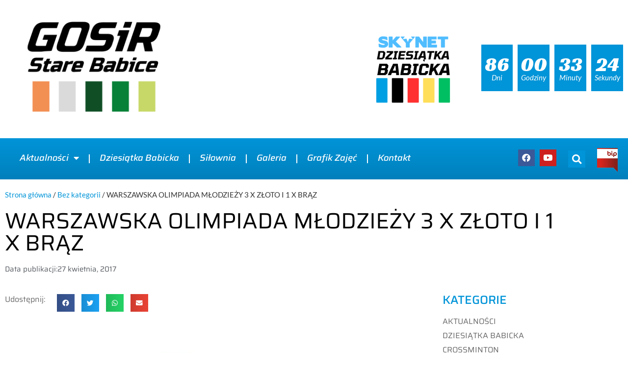

--- FILE ---
content_type: text/html; charset=UTF-8
request_url: https://gosirstarebabice.pl/warszawska-olimpiada-mlodziezy-3-x-zloto-i-1-x-braz/
body_size: 22762
content:
<!doctype html>
<html lang="pl-PL">
<head>
	<meta charset="UTF-8">
	<meta name="viewport" content="width=device-width, initial-scale=1">
	<link rel="profile" href="https://gmpg.org/xfn/11">
	<meta name='robots' content='index, follow, max-image-preview:large, max-snippet:-1, max-video-preview:-1' />

	<!-- This site is optimized with the Yoast SEO plugin v26.5 - https://yoast.com/wordpress/plugins/seo/ -->
	<title>WARSZAWSKA OLIMPIADA MŁODZIEŻY 3 X ZŁOTO I 1 X BRĄZ - GOSIR Stare Babice</title>
	<link rel="canonical" href="https://gosirstarebabice.pl/warszawska-olimpiada-mlodziezy-3-x-zloto-i-1-x-braz/" />
	<meta property="og:locale" content="pl_PL" />
	<meta property="og:type" content="article" />
	<meta property="og:title" content="WARSZAWSKA OLIMPIADA MŁODZIEŻY 3 X ZŁOTO I 1 X BRĄZ - GOSIR Stare Babice" />
	<meta property="og:description" content="W sobotę 22 kwietnia w Hali CRS ‪przy ul. Lindego 20 w Warszawie o medale rywalizowało 171 młodych zawodników z 7 mazowieckich klubów sportowych szkolących dzieci i młodzież w taekwondo olimpijskim. Rywalizacja w ramach WOM objęła dzieci i młodzież szkolną w aż pięciu kategoriach wiekowych: Dzieci (6-7 lat), Żaki (8-9 lat), Młodzicy (10-11 lat), Kadeci [&hellip;]" />
	<meta property="og:url" content="https://gosirstarebabice.pl/warszawska-olimpiada-mlodziezy-3-x-zloto-i-1-x-braz/" />
	<meta property="og:site_name" content="GOSIR Stare Babice" />
	<meta property="article:published_time" content="2017-04-27T03:55:27+00:00" />
	<meta property="article:modified_time" content="2023-02-07T03:02:42+00:00" />
	<meta property="og:image" content="https://gosirstarebabice.pl/wp-content/uploads/2023/02/3-10.jpg" />
	<meta property="og:image:width" content="210" />
	<meta property="og:image:height" content="134" />
	<meta property="og:image:type" content="image/jpeg" />
	<meta name="author" content="gosir" />
	<meta name="twitter:card" content="summary_large_image" />
	<meta name="twitter:label1" content="Napisane przez" />
	<meta name="twitter:data1" content="gosir" />
	<meta name="twitter:label2" content="Szacowany czas czytania" />
	<meta name="twitter:data2" content="2 minuty" />
	<script type="application/ld+json" class="yoast-schema-graph">{"@context":"https://schema.org","@graph":[{"@type":"Article","@id":"https://gosirstarebabice.pl/warszawska-olimpiada-mlodziezy-3-x-zloto-i-1-x-braz/#article","isPartOf":{"@id":"https://gosirstarebabice.pl/warszawska-olimpiada-mlodziezy-3-x-zloto-i-1-x-braz/"},"author":{"name":"gosir","@id":"https://gosirstarebabice.pl/#/schema/person/a5a555e5cfcb941d6155c471d50e78d3"},"headline":"WARSZAWSKA OLIMPIADA MŁODZIEŻY 3 X ZŁOTO I 1 X BRĄZ","datePublished":"2017-04-27T03:55:27+00:00","dateModified":"2023-02-07T03:02:42+00:00","mainEntityOfPage":{"@id":"https://gosirstarebabice.pl/warszawska-olimpiada-mlodziezy-3-x-zloto-i-1-x-braz/"},"wordCount":328,"publisher":{"@id":"https://gosirstarebabice.pl/#organization"},"image":{"@id":"https://gosirstarebabice.pl/warszawska-olimpiada-mlodziezy-3-x-zloto-i-1-x-braz/#primaryimage"},"thumbnailUrl":"https://gosirstarebabice.pl/wp-content/uploads/2023/02/3-10.jpg","articleSection":["Aktualności","Taekwondo Olimpijskie"],"inLanguage":"pl-PL"},{"@type":"WebPage","@id":"https://gosirstarebabice.pl/warszawska-olimpiada-mlodziezy-3-x-zloto-i-1-x-braz/","url":"https://gosirstarebabice.pl/warszawska-olimpiada-mlodziezy-3-x-zloto-i-1-x-braz/","name":"WARSZAWSKA OLIMPIADA MŁODZIEŻY 3 X ZŁOTO I 1 X BRĄZ - GOSIR Stare Babice","isPartOf":{"@id":"https://gosirstarebabice.pl/#website"},"primaryImageOfPage":{"@id":"https://gosirstarebabice.pl/warszawska-olimpiada-mlodziezy-3-x-zloto-i-1-x-braz/#primaryimage"},"image":{"@id":"https://gosirstarebabice.pl/warszawska-olimpiada-mlodziezy-3-x-zloto-i-1-x-braz/#primaryimage"},"thumbnailUrl":"https://gosirstarebabice.pl/wp-content/uploads/2023/02/3-10.jpg","datePublished":"2017-04-27T03:55:27+00:00","dateModified":"2023-02-07T03:02:42+00:00","breadcrumb":{"@id":"https://gosirstarebabice.pl/warszawska-olimpiada-mlodziezy-3-x-zloto-i-1-x-braz/#breadcrumb"},"inLanguage":"pl-PL","potentialAction":[{"@type":"ReadAction","target":["https://gosirstarebabice.pl/warszawska-olimpiada-mlodziezy-3-x-zloto-i-1-x-braz/"]}]},{"@type":"ImageObject","inLanguage":"pl-PL","@id":"https://gosirstarebabice.pl/warszawska-olimpiada-mlodziezy-3-x-zloto-i-1-x-braz/#primaryimage","url":"https://gosirstarebabice.pl/wp-content/uploads/2023/02/3-10.jpg","contentUrl":"https://gosirstarebabice.pl/wp-content/uploads/2023/02/3-10.jpg","width":210,"height":134},{"@type":"BreadcrumbList","@id":"https://gosirstarebabice.pl/warszawska-olimpiada-mlodziezy-3-x-zloto-i-1-x-braz/#breadcrumb","itemListElement":[{"@type":"ListItem","position":1,"name":"Strona główna","item":"https://gosirstarebabice.pl/"},{"@type":"ListItem","position":2,"name":"Bez kategorii","item":"https://gosirstarebabice.pl/kategoria/bez-kategorii/"},{"@type":"ListItem","position":3,"name":"WARSZAWSKA OLIMPIADA MŁODZIEŻY 3 X ZŁOTO I 1 X BRĄZ"}]},{"@type":"WebSite","@id":"https://gosirstarebabice.pl/#website","url":"https://gosirstarebabice.pl/","name":"GOSIR Stare Babice","description":"","publisher":{"@id":"https://gosirstarebabice.pl/#organization"},"potentialAction":[{"@type":"SearchAction","target":{"@type":"EntryPoint","urlTemplate":"https://gosirstarebabice.pl/?s={search_term_string}"},"query-input":{"@type":"PropertyValueSpecification","valueRequired":true,"valueName":"search_term_string"}}],"inLanguage":"pl-PL"},{"@type":"Organization","@id":"https://gosirstarebabice.pl/#organization","name":"GOSIR Stare Babice","url":"https://gosirstarebabice.pl/","logo":{"@type":"ImageObject","inLanguage":"pl-PL","@id":"https://gosirstarebabice.pl/#/schema/logo/image/","url":"https://gosirstarebabice.pl/wp-content/uploads/2023/01/GOSIR-Logo-2021_v3-1.png","contentUrl":"https://gosirstarebabice.pl/wp-content/uploads/2023/01/GOSIR-Logo-2021_v3-1.png","width":1920,"height":1330,"caption":"GOSIR Stare Babice"},"image":{"@id":"https://gosirstarebabice.pl/#/schema/logo/image/"}},{"@type":"Person","@id":"https://gosirstarebabice.pl/#/schema/person/a5a555e5cfcb941d6155c471d50e78d3","name":"gosir","image":{"@type":"ImageObject","inLanguage":"pl-PL","@id":"https://gosirstarebabice.pl/#/schema/person/image/","url":"https://secure.gravatar.com/avatar/732ad4835cc9e2f67b172e0ee1a135fcc9877b2ca38989985d61b5eb88abd65c?s=96&d=mm&r=g","contentUrl":"https://secure.gravatar.com/avatar/732ad4835cc9e2f67b172e0ee1a135fcc9877b2ca38989985d61b5eb88abd65c?s=96&d=mm&r=g","caption":"gosir"},"url":"https://gosirstarebabice.pl/author/gosir/"}]}</script>
	<!-- / Yoast SEO plugin. -->


<link rel="alternate" type="application/rss+xml" title="GOSIR Stare Babice &raquo; Kanał z wpisami" href="https://gosirstarebabice.pl/feed/" />
<link rel="alternate" type="application/rss+xml" title="GOSIR Stare Babice &raquo; Kanał z komentarzami" href="https://gosirstarebabice.pl/comments/feed/" />
<link rel="alternate" title="oEmbed (JSON)" type="application/json+oembed" href="https://gosirstarebabice.pl/wp-json/oembed/1.0/embed?url=https%3A%2F%2Fgosirstarebabice.pl%2Fwarszawska-olimpiada-mlodziezy-3-x-zloto-i-1-x-braz%2F" />
<link rel="alternate" title="oEmbed (XML)" type="text/xml+oembed" href="https://gosirstarebabice.pl/wp-json/oembed/1.0/embed?url=https%3A%2F%2Fgosirstarebabice.pl%2Fwarszawska-olimpiada-mlodziezy-3-x-zloto-i-1-x-braz%2F&#038;format=xml" />
<style id='wp-img-auto-sizes-contain-inline-css'>
img:is([sizes=auto i],[sizes^="auto," i]){contain-intrinsic-size:3000px 1500px}
/*# sourceURL=wp-img-auto-sizes-contain-inline-css */
</style>
<link rel='stylesheet' id='premium-addons-css' href='https://gosirstarebabice.pl/wp-content/plugins/premium-addons-for-elementor/assets/frontend/min-css/premium-addons.min.css?ver=4.11.55' media='all' />
<style id='wp-emoji-styles-inline-css'>

	img.wp-smiley, img.emoji {
		display: inline !important;
		border: none !important;
		box-shadow: none !important;
		height: 1em !important;
		width: 1em !important;
		margin: 0 0.07em !important;
		vertical-align: -0.1em !important;
		background: none !important;
		padding: 0 !important;
	}
/*# sourceURL=wp-emoji-styles-inline-css */
</style>
<link rel='stylesheet' id='wp-block-library-css' href='https://gosirstarebabice.pl/wp-includes/css/dist/block-library/style.min.css?ver=6.9' media='all' />
<style id='global-styles-inline-css'>
:root{--wp--preset--aspect-ratio--square: 1;--wp--preset--aspect-ratio--4-3: 4/3;--wp--preset--aspect-ratio--3-4: 3/4;--wp--preset--aspect-ratio--3-2: 3/2;--wp--preset--aspect-ratio--2-3: 2/3;--wp--preset--aspect-ratio--16-9: 16/9;--wp--preset--aspect-ratio--9-16: 9/16;--wp--preset--color--black: #000000;--wp--preset--color--cyan-bluish-gray: #abb8c3;--wp--preset--color--white: #ffffff;--wp--preset--color--pale-pink: #f78da7;--wp--preset--color--vivid-red: #cf2e2e;--wp--preset--color--luminous-vivid-orange: #ff6900;--wp--preset--color--luminous-vivid-amber: #fcb900;--wp--preset--color--light-green-cyan: #7bdcb5;--wp--preset--color--vivid-green-cyan: #00d084;--wp--preset--color--pale-cyan-blue: #8ed1fc;--wp--preset--color--vivid-cyan-blue: #0693e3;--wp--preset--color--vivid-purple: #9b51e0;--wp--preset--gradient--vivid-cyan-blue-to-vivid-purple: linear-gradient(135deg,rgb(6,147,227) 0%,rgb(155,81,224) 100%);--wp--preset--gradient--light-green-cyan-to-vivid-green-cyan: linear-gradient(135deg,rgb(122,220,180) 0%,rgb(0,208,130) 100%);--wp--preset--gradient--luminous-vivid-amber-to-luminous-vivid-orange: linear-gradient(135deg,rgb(252,185,0) 0%,rgb(255,105,0) 100%);--wp--preset--gradient--luminous-vivid-orange-to-vivid-red: linear-gradient(135deg,rgb(255,105,0) 0%,rgb(207,46,46) 100%);--wp--preset--gradient--very-light-gray-to-cyan-bluish-gray: linear-gradient(135deg,rgb(238,238,238) 0%,rgb(169,184,195) 100%);--wp--preset--gradient--cool-to-warm-spectrum: linear-gradient(135deg,rgb(74,234,220) 0%,rgb(151,120,209) 20%,rgb(207,42,186) 40%,rgb(238,44,130) 60%,rgb(251,105,98) 80%,rgb(254,248,76) 100%);--wp--preset--gradient--blush-light-purple: linear-gradient(135deg,rgb(255,206,236) 0%,rgb(152,150,240) 100%);--wp--preset--gradient--blush-bordeaux: linear-gradient(135deg,rgb(254,205,165) 0%,rgb(254,45,45) 50%,rgb(107,0,62) 100%);--wp--preset--gradient--luminous-dusk: linear-gradient(135deg,rgb(255,203,112) 0%,rgb(199,81,192) 50%,rgb(65,88,208) 100%);--wp--preset--gradient--pale-ocean: linear-gradient(135deg,rgb(255,245,203) 0%,rgb(182,227,212) 50%,rgb(51,167,181) 100%);--wp--preset--gradient--electric-grass: linear-gradient(135deg,rgb(202,248,128) 0%,rgb(113,206,126) 100%);--wp--preset--gradient--midnight: linear-gradient(135deg,rgb(2,3,129) 0%,rgb(40,116,252) 100%);--wp--preset--font-size--small: 13px;--wp--preset--font-size--medium: 20px;--wp--preset--font-size--large: 36px;--wp--preset--font-size--x-large: 42px;--wp--preset--spacing--20: 0.44rem;--wp--preset--spacing--30: 0.67rem;--wp--preset--spacing--40: 1rem;--wp--preset--spacing--50: 1.5rem;--wp--preset--spacing--60: 2.25rem;--wp--preset--spacing--70: 3.38rem;--wp--preset--spacing--80: 5.06rem;--wp--preset--shadow--natural: 6px 6px 9px rgba(0, 0, 0, 0.2);--wp--preset--shadow--deep: 12px 12px 50px rgba(0, 0, 0, 0.4);--wp--preset--shadow--sharp: 6px 6px 0px rgba(0, 0, 0, 0.2);--wp--preset--shadow--outlined: 6px 6px 0px -3px rgb(255, 255, 255), 6px 6px rgb(0, 0, 0);--wp--preset--shadow--crisp: 6px 6px 0px rgb(0, 0, 0);}:root { --wp--style--global--content-size: 800px;--wp--style--global--wide-size: 1200px; }:where(body) { margin: 0; }.wp-site-blocks > .alignleft { float: left; margin-right: 2em; }.wp-site-blocks > .alignright { float: right; margin-left: 2em; }.wp-site-blocks > .aligncenter { justify-content: center; margin-left: auto; margin-right: auto; }:where(.wp-site-blocks) > * { margin-block-start: 24px; margin-block-end: 0; }:where(.wp-site-blocks) > :first-child { margin-block-start: 0; }:where(.wp-site-blocks) > :last-child { margin-block-end: 0; }:root { --wp--style--block-gap: 24px; }:root :where(.is-layout-flow) > :first-child{margin-block-start: 0;}:root :where(.is-layout-flow) > :last-child{margin-block-end: 0;}:root :where(.is-layout-flow) > *{margin-block-start: 24px;margin-block-end: 0;}:root :where(.is-layout-constrained) > :first-child{margin-block-start: 0;}:root :where(.is-layout-constrained) > :last-child{margin-block-end: 0;}:root :where(.is-layout-constrained) > *{margin-block-start: 24px;margin-block-end: 0;}:root :where(.is-layout-flex){gap: 24px;}:root :where(.is-layout-grid){gap: 24px;}.is-layout-flow > .alignleft{float: left;margin-inline-start: 0;margin-inline-end: 2em;}.is-layout-flow > .alignright{float: right;margin-inline-start: 2em;margin-inline-end: 0;}.is-layout-flow > .aligncenter{margin-left: auto !important;margin-right: auto !important;}.is-layout-constrained > .alignleft{float: left;margin-inline-start: 0;margin-inline-end: 2em;}.is-layout-constrained > .alignright{float: right;margin-inline-start: 2em;margin-inline-end: 0;}.is-layout-constrained > .aligncenter{margin-left: auto !important;margin-right: auto !important;}.is-layout-constrained > :where(:not(.alignleft):not(.alignright):not(.alignfull)){max-width: var(--wp--style--global--content-size);margin-left: auto !important;margin-right: auto !important;}.is-layout-constrained > .alignwide{max-width: var(--wp--style--global--wide-size);}body .is-layout-flex{display: flex;}.is-layout-flex{flex-wrap: wrap;align-items: center;}.is-layout-flex > :is(*, div){margin: 0;}body .is-layout-grid{display: grid;}.is-layout-grid > :is(*, div){margin: 0;}body{padding-top: 0px;padding-right: 0px;padding-bottom: 0px;padding-left: 0px;}a:where(:not(.wp-element-button)){text-decoration: underline;}:root :where(.wp-element-button, .wp-block-button__link){background-color: #32373c;border-width: 0;color: #fff;font-family: inherit;font-size: inherit;font-style: inherit;font-weight: inherit;letter-spacing: inherit;line-height: inherit;padding-top: calc(0.667em + 2px);padding-right: calc(1.333em + 2px);padding-bottom: calc(0.667em + 2px);padding-left: calc(1.333em + 2px);text-decoration: none;text-transform: inherit;}.has-black-color{color: var(--wp--preset--color--black) !important;}.has-cyan-bluish-gray-color{color: var(--wp--preset--color--cyan-bluish-gray) !important;}.has-white-color{color: var(--wp--preset--color--white) !important;}.has-pale-pink-color{color: var(--wp--preset--color--pale-pink) !important;}.has-vivid-red-color{color: var(--wp--preset--color--vivid-red) !important;}.has-luminous-vivid-orange-color{color: var(--wp--preset--color--luminous-vivid-orange) !important;}.has-luminous-vivid-amber-color{color: var(--wp--preset--color--luminous-vivid-amber) !important;}.has-light-green-cyan-color{color: var(--wp--preset--color--light-green-cyan) !important;}.has-vivid-green-cyan-color{color: var(--wp--preset--color--vivid-green-cyan) !important;}.has-pale-cyan-blue-color{color: var(--wp--preset--color--pale-cyan-blue) !important;}.has-vivid-cyan-blue-color{color: var(--wp--preset--color--vivid-cyan-blue) !important;}.has-vivid-purple-color{color: var(--wp--preset--color--vivid-purple) !important;}.has-black-background-color{background-color: var(--wp--preset--color--black) !important;}.has-cyan-bluish-gray-background-color{background-color: var(--wp--preset--color--cyan-bluish-gray) !important;}.has-white-background-color{background-color: var(--wp--preset--color--white) !important;}.has-pale-pink-background-color{background-color: var(--wp--preset--color--pale-pink) !important;}.has-vivid-red-background-color{background-color: var(--wp--preset--color--vivid-red) !important;}.has-luminous-vivid-orange-background-color{background-color: var(--wp--preset--color--luminous-vivid-orange) !important;}.has-luminous-vivid-amber-background-color{background-color: var(--wp--preset--color--luminous-vivid-amber) !important;}.has-light-green-cyan-background-color{background-color: var(--wp--preset--color--light-green-cyan) !important;}.has-vivid-green-cyan-background-color{background-color: var(--wp--preset--color--vivid-green-cyan) !important;}.has-pale-cyan-blue-background-color{background-color: var(--wp--preset--color--pale-cyan-blue) !important;}.has-vivid-cyan-blue-background-color{background-color: var(--wp--preset--color--vivid-cyan-blue) !important;}.has-vivid-purple-background-color{background-color: var(--wp--preset--color--vivid-purple) !important;}.has-black-border-color{border-color: var(--wp--preset--color--black) !important;}.has-cyan-bluish-gray-border-color{border-color: var(--wp--preset--color--cyan-bluish-gray) !important;}.has-white-border-color{border-color: var(--wp--preset--color--white) !important;}.has-pale-pink-border-color{border-color: var(--wp--preset--color--pale-pink) !important;}.has-vivid-red-border-color{border-color: var(--wp--preset--color--vivid-red) !important;}.has-luminous-vivid-orange-border-color{border-color: var(--wp--preset--color--luminous-vivid-orange) !important;}.has-luminous-vivid-amber-border-color{border-color: var(--wp--preset--color--luminous-vivid-amber) !important;}.has-light-green-cyan-border-color{border-color: var(--wp--preset--color--light-green-cyan) !important;}.has-vivid-green-cyan-border-color{border-color: var(--wp--preset--color--vivid-green-cyan) !important;}.has-pale-cyan-blue-border-color{border-color: var(--wp--preset--color--pale-cyan-blue) !important;}.has-vivid-cyan-blue-border-color{border-color: var(--wp--preset--color--vivid-cyan-blue) !important;}.has-vivid-purple-border-color{border-color: var(--wp--preset--color--vivid-purple) !important;}.has-vivid-cyan-blue-to-vivid-purple-gradient-background{background: var(--wp--preset--gradient--vivid-cyan-blue-to-vivid-purple) !important;}.has-light-green-cyan-to-vivid-green-cyan-gradient-background{background: var(--wp--preset--gradient--light-green-cyan-to-vivid-green-cyan) !important;}.has-luminous-vivid-amber-to-luminous-vivid-orange-gradient-background{background: var(--wp--preset--gradient--luminous-vivid-amber-to-luminous-vivid-orange) !important;}.has-luminous-vivid-orange-to-vivid-red-gradient-background{background: var(--wp--preset--gradient--luminous-vivid-orange-to-vivid-red) !important;}.has-very-light-gray-to-cyan-bluish-gray-gradient-background{background: var(--wp--preset--gradient--very-light-gray-to-cyan-bluish-gray) !important;}.has-cool-to-warm-spectrum-gradient-background{background: var(--wp--preset--gradient--cool-to-warm-spectrum) !important;}.has-blush-light-purple-gradient-background{background: var(--wp--preset--gradient--blush-light-purple) !important;}.has-blush-bordeaux-gradient-background{background: var(--wp--preset--gradient--blush-bordeaux) !important;}.has-luminous-dusk-gradient-background{background: var(--wp--preset--gradient--luminous-dusk) !important;}.has-pale-ocean-gradient-background{background: var(--wp--preset--gradient--pale-ocean) !important;}.has-electric-grass-gradient-background{background: var(--wp--preset--gradient--electric-grass) !important;}.has-midnight-gradient-background{background: var(--wp--preset--gradient--midnight) !important;}.has-small-font-size{font-size: var(--wp--preset--font-size--small) !important;}.has-medium-font-size{font-size: var(--wp--preset--font-size--medium) !important;}.has-large-font-size{font-size: var(--wp--preset--font-size--large) !important;}.has-x-large-font-size{font-size: var(--wp--preset--font-size--x-large) !important;}
:root :where(.wp-block-pullquote){font-size: 1.5em;line-height: 1.6;}
/*# sourceURL=global-styles-inline-css */
</style>
<link rel='stylesheet' id='hello-elementor-css' href='https://gosirstarebabice.pl/wp-content/themes/hello-elementor/assets/css/reset.css?ver=3.4.5' media='all' />
<link rel='stylesheet' id='hello-elementor-theme-style-css' href='https://gosirstarebabice.pl/wp-content/themes/hello-elementor/assets/css/theme.css?ver=3.4.5' media='all' />
<link rel='stylesheet' id='hello-elementor-header-footer-css' href='https://gosirstarebabice.pl/wp-content/themes/hello-elementor/assets/css/header-footer.css?ver=3.4.5' media='all' />
<link rel='stylesheet' id='elementor-frontend-css' href='https://gosirstarebabice.pl/wp-content/plugins/elementor/assets/css/frontend.min.css?ver=3.33.4' media='all' />
<link rel='stylesheet' id='elementor-post-3097-css' href='https://gosirstarebabice.pl/wp-content/uploads/elementor/css/post-3097.css?ver=1765467430' media='all' />
<link rel='stylesheet' id='widget-image-css' href='https://gosirstarebabice.pl/wp-content/plugins/elementor/assets/css/widget-image.min.css?ver=3.33.4' media='all' />
<link rel='stylesheet' id='widget-countdown-css' href='https://gosirstarebabice.pl/wp-content/plugins/elementor-pro/assets/css/widget-countdown.min.css?ver=3.33.2' media='all' />
<link rel='stylesheet' id='widget-search-form-css' href='https://gosirstarebabice.pl/wp-content/plugins/elementor-pro/assets/css/widget-search-form.min.css?ver=3.33.2' media='all' />
<link rel='stylesheet' id='elementor-icons-shared-0-css' href='https://gosirstarebabice.pl/wp-content/plugins/elementor/assets/lib/font-awesome/css/fontawesome.min.css?ver=5.15.3' media='all' />
<link rel='stylesheet' id='elementor-icons-fa-solid-css' href='https://gosirstarebabice.pl/wp-content/plugins/elementor/assets/lib/font-awesome/css/solid.min.css?ver=5.15.3' media='all' />
<link rel='stylesheet' id='widget-nav-menu-css' href='https://gosirstarebabice.pl/wp-content/plugins/elementor-pro/assets/css/widget-nav-menu.min.css?ver=3.33.2' media='all' />
<link rel='stylesheet' id='widget-social-icons-css' href='https://gosirstarebabice.pl/wp-content/plugins/elementor/assets/css/widget-social-icons.min.css?ver=3.33.4' media='all' />
<link rel='stylesheet' id='e-apple-webkit-css' href='https://gosirstarebabice.pl/wp-content/plugins/elementor/assets/css/conditionals/apple-webkit.min.css?ver=3.33.4' media='all' />
<link rel='stylesheet' id='widget-heading-css' href='https://gosirstarebabice.pl/wp-content/plugins/elementor/assets/css/widget-heading.min.css?ver=3.33.4' media='all' />
<link rel='stylesheet' id='font-awesome-5-all-css' href='https://gosirstarebabice.pl/wp-content/plugins/elementor/assets/lib/font-awesome/css/all.min.css?ver=4.11.55' media='all' />
<link rel='stylesheet' id='pa-slick-css' href='https://gosirstarebabice.pl/wp-content/plugins/premium-addons-for-elementor/assets/frontend/min-css/slick.min.css?ver=4.11.55' media='all' />
<link rel='stylesheet' id='widget-breadcrumbs-css' href='https://gosirstarebabice.pl/wp-content/plugins/elementor-pro/assets/css/widget-breadcrumbs.min.css?ver=3.33.2' media='all' />
<link rel='stylesheet' id='widget-post-info-css' href='https://gosirstarebabice.pl/wp-content/plugins/elementor-pro/assets/css/widget-post-info.min.css?ver=3.33.2' media='all' />
<link rel='stylesheet' id='widget-icon-list-css' href='https://gosirstarebabice.pl/wp-content/plugins/elementor/assets/css/widget-icon-list.min.css?ver=3.33.4' media='all' />
<link rel='stylesheet' id='elementor-icons-fa-regular-css' href='https://gosirstarebabice.pl/wp-content/plugins/elementor/assets/lib/font-awesome/css/regular.min.css?ver=5.15.3' media='all' />
<link rel='stylesheet' id='widget-share-buttons-css' href='https://gosirstarebabice.pl/wp-content/plugins/elementor-pro/assets/css/widget-share-buttons.min.css?ver=3.33.2' media='all' />
<link rel='stylesheet' id='elementor-icons-fa-brands-css' href='https://gosirstarebabice.pl/wp-content/plugins/elementor/assets/lib/font-awesome/css/brands.min.css?ver=5.15.3' media='all' />
<link rel='stylesheet' id='e-sticky-css' href='https://gosirstarebabice.pl/wp-content/plugins/elementor-pro/assets/css/modules/sticky.min.css?ver=3.33.2' media='all' />
<link rel='stylesheet' id='widget-post-navigation-css' href='https://gosirstarebabice.pl/wp-content/plugins/elementor-pro/assets/css/widget-post-navigation.min.css?ver=3.33.2' media='all' />
<link rel='stylesheet' id='widget-posts-css' href='https://gosirstarebabice.pl/wp-content/plugins/elementor-pro/assets/css/widget-posts.min.css?ver=3.33.2' media='all' />
<link rel='stylesheet' id='elementor-icons-css' href='https://gosirstarebabice.pl/wp-content/plugins/elementor/assets/lib/eicons/css/elementor-icons.min.css?ver=5.44.0' media='all' />
<link rel='stylesheet' id='elementor-post-3101-css' href='https://gosirstarebabice.pl/wp-content/uploads/elementor/css/post-3101.css?ver=1765467430' media='all' />
<link rel='stylesheet' id='elementor-post-3466-css' href='https://gosirstarebabice.pl/wp-content/uploads/elementor/css/post-3466.css?ver=1765467430' media='all' />
<link rel='stylesheet' id='elementor-post-4685-css' href='https://gosirstarebabice.pl/wp-content/uploads/elementor/css/post-4685.css?ver=1765467480' media='all' />
<link rel='stylesheet' id='hello-elementor-child-style-css' href='https://gosirstarebabice.pl/wp-content/themes/hello-theme-child-master/style.css?ver=1.0.0' media='all' />
<link rel='stylesheet' id='elementor-gf-local-saira-css' href='https://gosirstarebabice.pl/wp-content/uploads/elementor/google-fonts/css/saira.css?ver=1748349277' media='all' />
<link rel='stylesheet' id='elementor-gf-local-lato-css' href='https://gosirstarebabice.pl/wp-content/uploads/elementor/google-fonts/css/lato.css?ver=1748349278' media='all' />
<link rel='stylesheet' id='elementor-gf-local-opensans-css' href='https://gosirstarebabice.pl/wp-content/uploads/elementor/google-fonts/css/opensans.css?ver=1748349288' media='all' />
<link rel='stylesheet' id='elementor-gf-local-racingsansone-css' href='https://gosirstarebabice.pl/wp-content/uploads/elementor/google-fonts/css/racingsansone.css?ver=1748349288' media='all' />
<script src="https://gosirstarebabice.pl/wp-includes/js/jquery/jquery.min.js?ver=3.7.1" id="jquery-core-js"></script>
<script src="https://gosirstarebabice.pl/wp-includes/js/jquery/jquery-migrate.min.js?ver=3.4.1" id="jquery-migrate-js"></script>
<link rel="https://api.w.org/" href="https://gosirstarebabice.pl/wp-json/" /><link rel="alternate" title="JSON" type="application/json" href="https://gosirstarebabice.pl/wp-json/wp/v2/posts/11922" /><link rel="EditURI" type="application/rsd+xml" title="RSD" href="https://gosirstarebabice.pl/xmlrpc.php?rsd" />
<meta name="generator" content="WordPress 6.9" />
<link rel='shortlink' href='https://gosirstarebabice.pl/?p=11922' />
<meta name="generator" content="Elementor 3.33.4; features: additional_custom_breakpoints; settings: css_print_method-external, google_font-enabled, font_display-swap">
			<style>
				.e-con.e-parent:nth-of-type(n+4):not(.e-lazyloaded):not(.e-no-lazyload),
				.e-con.e-parent:nth-of-type(n+4):not(.e-lazyloaded):not(.e-no-lazyload) * {
					background-image: none !important;
				}
				@media screen and (max-height: 1024px) {
					.e-con.e-parent:nth-of-type(n+3):not(.e-lazyloaded):not(.e-no-lazyload),
					.e-con.e-parent:nth-of-type(n+3):not(.e-lazyloaded):not(.e-no-lazyload) * {
						background-image: none !important;
					}
				}
				@media screen and (max-height: 640px) {
					.e-con.e-parent:nth-of-type(n+2):not(.e-lazyloaded):not(.e-no-lazyload),
					.e-con.e-parent:nth-of-type(n+2):not(.e-lazyloaded):not(.e-no-lazyload) * {
						background-image: none !important;
					}
				}
			</style>
					<style id="wp-custom-css">
			.elementor-location-footer .menu-item-3232, .elementor-location-footer .menu-item-3233 {
	display: none;
}

h1.entry-title {
    display: none;
}

footer.elementor-slideshow__footer.elementor-lightbox-prevent-close {
    display: none;
}

.partnerzy .elementor-widget-container a {
    color: #0094D8;
		margin-bottom: 5px !important;
}

.partnerzy .elementor-widget-container a:hover {
    color: #006797;
		margin-bottom: 5px !important;
}

a {
    color: #0094D8;
		margin-bottom: 5px !important;
}

a:hover {
    color: #006797;
		margin-bottom: 5px !important;
}

.partnerzy .elementor-widget-container p {
		margin-bottom: 5px !important;
}


span.post-navigation__prev--title {
    padding-right: 10px;
}

span.elementor-post-navigation__link__next {
    padding-left: 10px;
}		</style>
		<meta name="generator" content="WP Rocket 3.18.1.5" data-wpr-features="wpr_desktop wpr_preload_links" /></head>
<body class="wp-singular post-template-default single single-post postid-11922 single-format-standard wp-custom-logo wp-embed-responsive wp-theme-hello-elementor wp-child-theme-hello-theme-child-master hello-elementor-default elementor-default elementor-kit-3097 elementor-page-4685">


<a class="skip-link screen-reader-text" href="#content">Przejdź do treści</a>

		<header data-rocket-location-hash="593b0a29ba2e88cd809cb495efce8317" data-elementor-type="header" data-elementor-id="3101" class="elementor elementor-3101 elementor-location-header" data-elementor-post-type="elementor_library">
					<header class="elementor-section elementor-top-section elementor-element elementor-element-30f6cb38 elementor-section-content-middle elementor-section-height-min-height elementor-section-boxed elementor-section-height-default elementor-section-items-middle" data-id="30f6cb38" data-element_type="section" data-settings="{&quot;background_background&quot;:&quot;classic&quot;}">
						<div data-rocket-location-hash="0b3376bad69c5a64f5d59c7096455786" class="elementor-container elementor-column-gap-no">
					<div class="elementor-column elementor-col-20 elementor-top-column elementor-element elementor-element-323f33e6" data-id="323f33e6" data-element_type="column">
			<div class="elementor-widget-wrap elementor-element-populated">
						<div class="elementor-element elementor-element-10b127da elementor-widget__width-initial elementor-widget elementor-widget-theme-site-logo elementor-widget-image" data-id="10b127da" data-element_type="widget" data-widget_type="theme-site-logo.default">
				<div class="elementor-widget-container">
											<a href="https://gosirstarebabice.pl">
			<img width="1920" height="1330" src="https://gosirstarebabice.pl/wp-content/uploads/2023/01/GOSIR-Logo-2021_v3-1.png" class="attachment-full size-full wp-image-15955" alt="" srcset="https://gosirstarebabice.pl/wp-content/uploads/2023/01/GOSIR-Logo-2021_v3-1.png 1920w, https://gosirstarebabice.pl/wp-content/uploads/2023/01/GOSIR-Logo-2021_v3-1-300x208.png 300w, https://gosirstarebabice.pl/wp-content/uploads/2023/01/GOSIR-Logo-2021_v3-1-1024x709.png 1024w, https://gosirstarebabice.pl/wp-content/uploads/2023/01/GOSIR-Logo-2021_v3-1-768x532.png 768w, https://gosirstarebabice.pl/wp-content/uploads/2023/01/GOSIR-Logo-2021_v3-1-1536x1064.png 1536w, https://gosirstarebabice.pl/wp-content/uploads/2023/01/GOSIR-Logo-2021_v3-1-2048x1419.png 2048w" sizes="(max-width: 1920px) 100vw, 1920px" />				</a>
											</div>
				</div>
					</div>
		</div>
				<div class="elementor-column elementor-col-20 elementor-top-column elementor-element elementor-element-6f78e76c" data-id="6f78e76c" data-element_type="column">
			<div class="elementor-widget-wrap elementor-element-populated">
						<div class="elementor-element elementor-element-1aedf996 elementor-hidden-mobile elementor-hidden-desktop elementor-hidden-tablet elementor-countdown--label-block elementor-widget elementor-widget-countdown" data-id="1aedf996" data-element_type="widget" data-widget_type="countdown.default">
				<div class="elementor-widget-container">
							<div class="elementor-countdown-wrapper" data-date="1661594400">
			<div class="elementor-countdown-item"><span class="elementor-countdown-digits elementor-countdown-days"></span> <span class="elementor-countdown-label">Dni</span></div><div class="elementor-countdown-item"><span class="elementor-countdown-digits elementor-countdown-hours"></span> <span class="elementor-countdown-label">Godziny</span></div><div class="elementor-countdown-item"><span class="elementor-countdown-digits elementor-countdown-minutes"></span> <span class="elementor-countdown-label">Minuty</span></div><div class="elementor-countdown-item"><span class="elementor-countdown-digits elementor-countdown-seconds"></span> <span class="elementor-countdown-label">Sekundy</span></div>		</div>
						</div>
				</div>
				<div class="elementor-element elementor-element-509b022 elementor-search-form--skin-full_screen elementor-hidden-desktop elementor-widget elementor-widget-search-form" data-id="509b022" data-element_type="widget" data-settings="{&quot;skin&quot;:&quot;full_screen&quot;}" data-widget_type="search-form.default">
				<div class="elementor-widget-container">
							<search role="search">
			<form class="elementor-search-form" action="https://gosirstarebabice.pl" method="get">
												<div class="elementor-search-form__toggle" role="button" tabindex="0" aria-label="Szukaj">
					<i aria-hidden="true" class="fas fa-search"></i>				</div>
								<div class="elementor-search-form__container">
					<label class="elementor-screen-only" for="elementor-search-form-509b022">Szukaj</label>

					
					<input id="elementor-search-form-509b022" placeholder="Szukaj..." class="elementor-search-form__input" type="search" name="s" value="">
					
					
										<div class="dialog-lightbox-close-button dialog-close-button" role="button" tabindex="0" aria-label="Close this search box.">
						<i aria-hidden="true" class="eicon-close"></i>					</div>
									</div>
			</form>
		</search>
						</div>
				</div>
					</div>
		</div>
				<div class="elementor-column elementor-col-20 elementor-top-column elementor-element elementor-element-a286201" data-id="a286201" data-element_type="column">
			<div class="elementor-widget-wrap elementor-element-populated">
						<div class="elementor-element elementor-element-b916776 elementor-hidden-mobile elementor-hidden-desktop elementor-hidden-tablet elementor-countdown--label-block elementor-widget elementor-widget-countdown" data-id="b916776" data-element_type="widget" data-widget_type="countdown.default">
				<div class="elementor-widget-container">
							<div class="elementor-countdown-wrapper" data-date="1661594400">
			<div class="elementor-countdown-item"><span class="elementor-countdown-digits elementor-countdown-days"></span> <span class="elementor-countdown-label">Dni</span></div><div class="elementor-countdown-item"><span class="elementor-countdown-digits elementor-countdown-hours"></span> <span class="elementor-countdown-label">Godziny</span></div><div class="elementor-countdown-item"><span class="elementor-countdown-digits elementor-countdown-minutes"></span> <span class="elementor-countdown-label">Minuty</span></div><div class="elementor-countdown-item"><span class="elementor-countdown-digits elementor-countdown-seconds"></span> <span class="elementor-countdown-label">Sekundy</span></div>		</div>
						</div>
				</div>
				<div class="elementor-element elementor-element-8aa55a5 elementor-nav-menu__align-end elementor-nav-menu--stretch elementor-hidden-desktop elementor-nav-menu--dropdown-tablet elementor-nav-menu__text-align-aside elementor-nav-menu--toggle elementor-nav-menu--burger elementor-widget elementor-widget-nav-menu" data-id="8aa55a5" data-element_type="widget" data-settings="{&quot;full_width&quot;:&quot;stretch&quot;,&quot;layout&quot;:&quot;horizontal&quot;,&quot;submenu_icon&quot;:{&quot;value&quot;:&quot;&lt;i class=\&quot;fas fa-caret-down\&quot; aria-hidden=\&quot;true\&quot;&gt;&lt;\/i&gt;&quot;,&quot;library&quot;:&quot;fa-solid&quot;},&quot;toggle&quot;:&quot;burger&quot;}" data-widget_type="nav-menu.default">
				<div class="elementor-widget-container">
								<nav aria-label="Menu" class="elementor-nav-menu--main elementor-nav-menu__container elementor-nav-menu--layout-horizontal e--pointer-underline e--animation-fade">
				<ul id="menu-1-8aa55a5" class="elementor-nav-menu"><li class="menu-item menu-item-type-custom menu-item-object-custom menu-item-has-children menu-item-3119"><a href="/aktualnosci" class="elementor-item">Aktualności</a>
<ul class="sub-menu elementor-nav-menu--dropdown">
	<li class="menu-item menu-item-type-taxonomy menu-item-object-category menu-item-9349"><a href="https://gosirstarebabice.pl/kategoria/badminton/" class="elementor-sub-item">Badminton</a></li>
	<li class="menu-item menu-item-type-taxonomy menu-item-object-category menu-item-9351"><a href="https://gosirstarebabice.pl/kategoria/dziesiatka-babicka/" class="elementor-sub-item">Dziesiątka Babicka</a></li>
	<li class="menu-item menu-item-type-taxonomy menu-item-object-category menu-item-9354"><a href="https://gosirstarebabice.pl/kategoria/pilka-nozna/" class="elementor-sub-item">Piłka nożna</a></li>
	<li class="menu-item menu-item-type-taxonomy menu-item-object-category menu-item-9355"><a href="https://gosirstarebabice.pl/kategoria/pilka-reczna/" class="elementor-sub-item">Piłka ręczna</a></li>
	<li class="menu-item menu-item-type-taxonomy menu-item-object-category menu-item-9356"><a href="https://gosirstarebabice.pl/kategoria/siatkowka/" class="elementor-sub-item">Siatkówka</a></li>
	<li class="menu-item menu-item-type-taxonomy menu-item-object-category current-post-ancestor current-menu-parent current-post-parent menu-item-9357"><a href="https://gosirstarebabice.pl/kategoria/taekwondo-olimpijskie/" class="elementor-sub-item">Taekwondo Olimpijskie</a></li>
	<li class="menu-item menu-item-type-taxonomy menu-item-object-category menu-item-9352"><a href="https://gosirstarebabice.pl/kategoria/karate/" class="elementor-sub-item">Karate</a></li>
	<li class="menu-item menu-item-type-taxonomy menu-item-object-category menu-item-9353"><a href="https://gosirstarebabice.pl/kategoria/koszykowka/" class="elementor-sub-item">Koszykówka</a></li>
</ul>
</li>
<li class="menu-item menu-item-type-post_type menu-item-object-page menu-item-3232"><a href="https://gosirstarebabice.pl/dziesiatka/" class="elementor-item">Dziesiątka Babicka</a></li>
<li class="menu-item menu-item-type-post_type menu-item-object-page menu-item-8513"><a href="https://gosirstarebabice.pl/silownia/" class="elementor-item">Siłownia</a></li>
<li class="menu-item menu-item-type-custom menu-item-object-custom menu-item-16040"><a href="https://www.facebook.com/GOSiR.Stare.Babice/photos" class="elementor-item">Galeria</a></li>
<li class="menu-item menu-item-type-post_type menu-item-object-page menu-item-15363"><a href="https://gosirstarebabice.pl/grafik-zajec/" class="elementor-item">Grafik Zajęć</a></li>
<li class="menu-item menu-item-type-post_type menu-item-object-page menu-item-8530"><a href="https://gosirstarebabice.pl/kontakt/" class="elementor-item">Kontakt</a></li>
</ul>			</nav>
					<div class="elementor-menu-toggle" role="button" tabindex="0" aria-label="Menu Toggle" aria-expanded="false">
			<i aria-hidden="true" role="presentation" class="elementor-menu-toggle__icon--open eicon-menu-bar"></i><i aria-hidden="true" role="presentation" class="elementor-menu-toggle__icon--close eicon-close"></i>		</div>
					<nav class="elementor-nav-menu--dropdown elementor-nav-menu__container" aria-hidden="true">
				<ul id="menu-2-8aa55a5" class="elementor-nav-menu"><li class="menu-item menu-item-type-custom menu-item-object-custom menu-item-has-children menu-item-3119"><a href="/aktualnosci" class="elementor-item" tabindex="-1">Aktualności</a>
<ul class="sub-menu elementor-nav-menu--dropdown">
	<li class="menu-item menu-item-type-taxonomy menu-item-object-category menu-item-9349"><a href="https://gosirstarebabice.pl/kategoria/badminton/" class="elementor-sub-item" tabindex="-1">Badminton</a></li>
	<li class="menu-item menu-item-type-taxonomy menu-item-object-category menu-item-9351"><a href="https://gosirstarebabice.pl/kategoria/dziesiatka-babicka/" class="elementor-sub-item" tabindex="-1">Dziesiątka Babicka</a></li>
	<li class="menu-item menu-item-type-taxonomy menu-item-object-category menu-item-9354"><a href="https://gosirstarebabice.pl/kategoria/pilka-nozna/" class="elementor-sub-item" tabindex="-1">Piłka nożna</a></li>
	<li class="menu-item menu-item-type-taxonomy menu-item-object-category menu-item-9355"><a href="https://gosirstarebabice.pl/kategoria/pilka-reczna/" class="elementor-sub-item" tabindex="-1">Piłka ręczna</a></li>
	<li class="menu-item menu-item-type-taxonomy menu-item-object-category menu-item-9356"><a href="https://gosirstarebabice.pl/kategoria/siatkowka/" class="elementor-sub-item" tabindex="-1">Siatkówka</a></li>
	<li class="menu-item menu-item-type-taxonomy menu-item-object-category current-post-ancestor current-menu-parent current-post-parent menu-item-9357"><a href="https://gosirstarebabice.pl/kategoria/taekwondo-olimpijskie/" class="elementor-sub-item" tabindex="-1">Taekwondo Olimpijskie</a></li>
	<li class="menu-item menu-item-type-taxonomy menu-item-object-category menu-item-9352"><a href="https://gosirstarebabice.pl/kategoria/karate/" class="elementor-sub-item" tabindex="-1">Karate</a></li>
	<li class="menu-item menu-item-type-taxonomy menu-item-object-category menu-item-9353"><a href="https://gosirstarebabice.pl/kategoria/koszykowka/" class="elementor-sub-item" tabindex="-1">Koszykówka</a></li>
</ul>
</li>
<li class="menu-item menu-item-type-post_type menu-item-object-page menu-item-3232"><a href="https://gosirstarebabice.pl/dziesiatka/" class="elementor-item" tabindex="-1">Dziesiątka Babicka</a></li>
<li class="menu-item menu-item-type-post_type menu-item-object-page menu-item-8513"><a href="https://gosirstarebabice.pl/silownia/" class="elementor-item" tabindex="-1">Siłownia</a></li>
<li class="menu-item menu-item-type-custom menu-item-object-custom menu-item-16040"><a href="https://www.facebook.com/GOSiR.Stare.Babice/photos" class="elementor-item" tabindex="-1">Galeria</a></li>
<li class="menu-item menu-item-type-post_type menu-item-object-page menu-item-15363"><a href="https://gosirstarebabice.pl/grafik-zajec/" class="elementor-item" tabindex="-1">Grafik Zajęć</a></li>
<li class="menu-item menu-item-type-post_type menu-item-object-page menu-item-8530"><a href="https://gosirstarebabice.pl/kontakt/" class="elementor-item" tabindex="-1">Kontakt</a></li>
</ul>			</nav>
						</div>
				</div>
					</div>
		</div>
				<div class="elementor-column elementor-col-20 elementor-top-column elementor-element elementor-element-84375d1" data-id="84375d1" data-element_type="column">
			<div class="elementor-widget-wrap elementor-element-populated">
						<div class="elementor-element elementor-element-16d85bc elementor-widget__width-initial elementor-widget elementor-widget-image" data-id="16d85bc" data-element_type="widget" data-widget_type="image.default">
				<div class="elementor-widget-container">
																<a href="/dziesiatka">
							<img width="1000" height="1000" src="https://gosirstarebabice.pl/wp-content/uploads/2023/01/Kopia-–-DZIESIATKA-2.png" class="attachment-full size-full wp-image-15605" alt="" srcset="https://gosirstarebabice.pl/wp-content/uploads/2023/01/Kopia-–-DZIESIATKA-2.png 1000w, https://gosirstarebabice.pl/wp-content/uploads/2023/01/Kopia-–-DZIESIATKA-2-300x300.png 300w, https://gosirstarebabice.pl/wp-content/uploads/2023/01/Kopia-–-DZIESIATKA-2-150x150.png 150w, https://gosirstarebabice.pl/wp-content/uploads/2023/01/Kopia-–-DZIESIATKA-2-768x768.png 768w" sizes="(max-width: 1000px) 100vw, 1000px" />								</a>
															</div>
				</div>
					</div>
		</div>
				<div class="elementor-column elementor-col-20 elementor-top-column elementor-element elementor-element-21af0937" data-id="21af0937" data-element_type="column">
			<div class="elementor-widget-wrap elementor-element-populated">
						<div class="elementor-element elementor-element-d2a9e70 elementor-countdown--label-block elementor-widget elementor-widget-countdown" data-id="d2a9e70" data-element_type="widget" data-widget_type="countdown.default">
				<div class="elementor-widget-container">
							<div class="elementor-countdown-wrapper" data-date="1776506400">
			<div class="elementor-countdown-item"><span class="elementor-countdown-digits elementor-countdown-days"></span> <span class="elementor-countdown-label">Dni</span></div><div class="elementor-countdown-item"><span class="elementor-countdown-digits elementor-countdown-hours"></span> <span class="elementor-countdown-label">Godziny</span></div><div class="elementor-countdown-item"><span class="elementor-countdown-digits elementor-countdown-minutes"></span> <span class="elementor-countdown-label">Minuty</span></div><div class="elementor-countdown-item"><span class="elementor-countdown-digits elementor-countdown-seconds"></span> <span class="elementor-countdown-label">Sekundy</span></div>		</div>
						</div>
				</div>
					</div>
		</div>
					</div>
		</header>
				<header class="elementor-section elementor-top-section elementor-element elementor-element-95d9102 elementor-section-content-middle elementor-section-height-min-height elementor-hidden-tablet elementor-hidden-mobile elementor-section-stretched elementor-section-boxed elementor-section-height-default elementor-section-items-middle" data-id="95d9102" data-element_type="section" data-settings="{&quot;background_background&quot;:&quot;gradient&quot;,&quot;stretch_section&quot;:&quot;section-stretched&quot;}">
						<div data-rocket-location-hash="454d71d7a359e26742fd2e85b3b45169" class="elementor-container elementor-column-gap-no">
					<div class="elementor-column elementor-col-100 elementor-top-column elementor-element elementor-element-15d963a9" data-id="15d963a9" data-element_type="column">
			<div class="elementor-widget-wrap elementor-element-populated">
						<section class="elementor-section elementor-inner-section elementor-element elementor-element-79097c62 elementor-section-boxed elementor-section-height-default elementor-section-height-default" data-id="79097c62" data-element_type="section">
						<div data-rocket-location-hash="4388568779806390c4fce1bc129c9913" class="elementor-container elementor-column-gap-default">
					<div class="elementor-column elementor-col-25 elementor-inner-column elementor-element elementor-element-768f1f20" data-id="768f1f20" data-element_type="column">
			<div class="elementor-widget-wrap elementor-element-populated">
						<div class="elementor-element elementor-element-46fa2585 elementor-nav-menu__align-start elementor-nav-menu--stretch elementor-nav-menu--dropdown-tablet elementor-nav-menu__text-align-aside elementor-nav-menu--toggle elementor-nav-menu--burger elementor-widget elementor-widget-nav-menu" data-id="46fa2585" data-element_type="widget" data-settings="{&quot;full_width&quot;:&quot;stretch&quot;,&quot;layout&quot;:&quot;horizontal&quot;,&quot;submenu_icon&quot;:{&quot;value&quot;:&quot;&lt;i class=\&quot;fas fa-caret-down\&quot; aria-hidden=\&quot;true\&quot;&gt;&lt;\/i&gt;&quot;,&quot;library&quot;:&quot;fa-solid&quot;},&quot;toggle&quot;:&quot;burger&quot;}" data-widget_type="nav-menu.default">
				<div class="elementor-widget-container">
								<nav aria-label="Menu" class="elementor-nav-menu--main elementor-nav-menu__container elementor-nav-menu--layout-horizontal e--pointer-underline e--animation-fade">
				<ul id="menu-1-46fa2585" class="elementor-nav-menu"><li class="menu-item menu-item-type-custom menu-item-object-custom menu-item-has-children menu-item-3119"><a href="/aktualnosci" class="elementor-item">Aktualności</a>
<ul class="sub-menu elementor-nav-menu--dropdown">
	<li class="menu-item menu-item-type-taxonomy menu-item-object-category menu-item-9349"><a href="https://gosirstarebabice.pl/kategoria/badminton/" class="elementor-sub-item">Badminton</a></li>
	<li class="menu-item menu-item-type-taxonomy menu-item-object-category menu-item-9351"><a href="https://gosirstarebabice.pl/kategoria/dziesiatka-babicka/" class="elementor-sub-item">Dziesiątka Babicka</a></li>
	<li class="menu-item menu-item-type-taxonomy menu-item-object-category menu-item-9354"><a href="https://gosirstarebabice.pl/kategoria/pilka-nozna/" class="elementor-sub-item">Piłka nożna</a></li>
	<li class="menu-item menu-item-type-taxonomy menu-item-object-category menu-item-9355"><a href="https://gosirstarebabice.pl/kategoria/pilka-reczna/" class="elementor-sub-item">Piłka ręczna</a></li>
	<li class="menu-item menu-item-type-taxonomy menu-item-object-category menu-item-9356"><a href="https://gosirstarebabice.pl/kategoria/siatkowka/" class="elementor-sub-item">Siatkówka</a></li>
	<li class="menu-item menu-item-type-taxonomy menu-item-object-category current-post-ancestor current-menu-parent current-post-parent menu-item-9357"><a href="https://gosirstarebabice.pl/kategoria/taekwondo-olimpijskie/" class="elementor-sub-item">Taekwondo Olimpijskie</a></li>
	<li class="menu-item menu-item-type-taxonomy menu-item-object-category menu-item-9352"><a href="https://gosirstarebabice.pl/kategoria/karate/" class="elementor-sub-item">Karate</a></li>
	<li class="menu-item menu-item-type-taxonomy menu-item-object-category menu-item-9353"><a href="https://gosirstarebabice.pl/kategoria/koszykowka/" class="elementor-sub-item">Koszykówka</a></li>
</ul>
</li>
<li class="menu-item menu-item-type-post_type menu-item-object-page menu-item-3232"><a href="https://gosirstarebabice.pl/dziesiatka/" class="elementor-item">Dziesiątka Babicka</a></li>
<li class="menu-item menu-item-type-post_type menu-item-object-page menu-item-8513"><a href="https://gosirstarebabice.pl/silownia/" class="elementor-item">Siłownia</a></li>
<li class="menu-item menu-item-type-custom menu-item-object-custom menu-item-16040"><a href="https://www.facebook.com/GOSiR.Stare.Babice/photos" class="elementor-item">Galeria</a></li>
<li class="menu-item menu-item-type-post_type menu-item-object-page menu-item-15363"><a href="https://gosirstarebabice.pl/grafik-zajec/" class="elementor-item">Grafik Zajęć</a></li>
<li class="menu-item menu-item-type-post_type menu-item-object-page menu-item-8530"><a href="https://gosirstarebabice.pl/kontakt/" class="elementor-item">Kontakt</a></li>
</ul>			</nav>
					<div class="elementor-menu-toggle" role="button" tabindex="0" aria-label="Menu Toggle" aria-expanded="false">
			<i aria-hidden="true" role="presentation" class="elementor-menu-toggle__icon--open eicon-menu-bar"></i><i aria-hidden="true" role="presentation" class="elementor-menu-toggle__icon--close eicon-close"></i>		</div>
					<nav class="elementor-nav-menu--dropdown elementor-nav-menu__container" aria-hidden="true">
				<ul id="menu-2-46fa2585" class="elementor-nav-menu"><li class="menu-item menu-item-type-custom menu-item-object-custom menu-item-has-children menu-item-3119"><a href="/aktualnosci" class="elementor-item" tabindex="-1">Aktualności</a>
<ul class="sub-menu elementor-nav-menu--dropdown">
	<li class="menu-item menu-item-type-taxonomy menu-item-object-category menu-item-9349"><a href="https://gosirstarebabice.pl/kategoria/badminton/" class="elementor-sub-item" tabindex="-1">Badminton</a></li>
	<li class="menu-item menu-item-type-taxonomy menu-item-object-category menu-item-9351"><a href="https://gosirstarebabice.pl/kategoria/dziesiatka-babicka/" class="elementor-sub-item" tabindex="-1">Dziesiątka Babicka</a></li>
	<li class="menu-item menu-item-type-taxonomy menu-item-object-category menu-item-9354"><a href="https://gosirstarebabice.pl/kategoria/pilka-nozna/" class="elementor-sub-item" tabindex="-1">Piłka nożna</a></li>
	<li class="menu-item menu-item-type-taxonomy menu-item-object-category menu-item-9355"><a href="https://gosirstarebabice.pl/kategoria/pilka-reczna/" class="elementor-sub-item" tabindex="-1">Piłka ręczna</a></li>
	<li class="menu-item menu-item-type-taxonomy menu-item-object-category menu-item-9356"><a href="https://gosirstarebabice.pl/kategoria/siatkowka/" class="elementor-sub-item" tabindex="-1">Siatkówka</a></li>
	<li class="menu-item menu-item-type-taxonomy menu-item-object-category current-post-ancestor current-menu-parent current-post-parent menu-item-9357"><a href="https://gosirstarebabice.pl/kategoria/taekwondo-olimpijskie/" class="elementor-sub-item" tabindex="-1">Taekwondo Olimpijskie</a></li>
	<li class="menu-item menu-item-type-taxonomy menu-item-object-category menu-item-9352"><a href="https://gosirstarebabice.pl/kategoria/karate/" class="elementor-sub-item" tabindex="-1">Karate</a></li>
	<li class="menu-item menu-item-type-taxonomy menu-item-object-category menu-item-9353"><a href="https://gosirstarebabice.pl/kategoria/koszykowka/" class="elementor-sub-item" tabindex="-1">Koszykówka</a></li>
</ul>
</li>
<li class="menu-item menu-item-type-post_type menu-item-object-page menu-item-3232"><a href="https://gosirstarebabice.pl/dziesiatka/" class="elementor-item" tabindex="-1">Dziesiątka Babicka</a></li>
<li class="menu-item menu-item-type-post_type menu-item-object-page menu-item-8513"><a href="https://gosirstarebabice.pl/silownia/" class="elementor-item" tabindex="-1">Siłownia</a></li>
<li class="menu-item menu-item-type-custom menu-item-object-custom menu-item-16040"><a href="https://www.facebook.com/GOSiR.Stare.Babice/photos" class="elementor-item" tabindex="-1">Galeria</a></li>
<li class="menu-item menu-item-type-post_type menu-item-object-page menu-item-15363"><a href="https://gosirstarebabice.pl/grafik-zajec/" class="elementor-item" tabindex="-1">Grafik Zajęć</a></li>
<li class="menu-item menu-item-type-post_type menu-item-object-page menu-item-8530"><a href="https://gosirstarebabice.pl/kontakt/" class="elementor-item" tabindex="-1">Kontakt</a></li>
</ul>			</nav>
						</div>
				</div>
					</div>
		</div>
				<div class="elementor-column elementor-col-25 elementor-inner-column elementor-element elementor-element-cac117a" data-id="cac117a" data-element_type="column">
			<div class="elementor-widget-wrap elementor-element-populated">
						<div class="elementor-element elementor-element-b3f2494 elementor-shape-square e-grid-align-right elementor-grid-0 elementor-widget elementor-widget-social-icons" data-id="b3f2494" data-element_type="widget" data-widget_type="social-icons.default">
				<div class="elementor-widget-container">
							<div class="elementor-social-icons-wrapper elementor-grid" role="list">
							<span class="elementor-grid-item" role="listitem">
					<a class="elementor-icon elementor-social-icon elementor-social-icon-facebook elementor-repeater-item-fc9945d" href="https://facebook.com/GOSiR.Stare.Babice" target="_blank">
						<span class="elementor-screen-only">Facebook</span>
						<i aria-hidden="true" class="fab fa-facebook"></i>					</a>
				</span>
							<span class="elementor-grid-item" role="listitem">
					<a class="elementor-icon elementor-social-icon elementor-social-icon-youtube elementor-repeater-item-f36b1cd" href="https://www.youtube.com/channel/UCpi1rG5LAfQoB2jM9WNDExg" target="_blank">
						<span class="elementor-screen-only">Youtube</span>
						<i aria-hidden="true" class="fab fa-youtube"></i>					</a>
				</span>
					</div>
						</div>
				</div>
					</div>
		</div>
				<div class="elementor-column elementor-col-25 elementor-inner-column elementor-element elementor-element-f040b67" data-id="f040b67" data-element_type="column">
			<div class="elementor-widget-wrap elementor-element-populated">
						<div class="elementor-element elementor-element-f96494f elementor-search-form--skin-full_screen elementor-widget elementor-widget-search-form" data-id="f96494f" data-element_type="widget" data-settings="{&quot;skin&quot;:&quot;full_screen&quot;}" data-widget_type="search-form.default">
				<div class="elementor-widget-container">
							<search role="search">
			<form class="elementor-search-form" action="https://gosirstarebabice.pl" method="get">
												<div class="elementor-search-form__toggle" role="button" tabindex="0" aria-label="Szukaj">
					<i aria-hidden="true" class="fas fa-search"></i>				</div>
								<div class="elementor-search-form__container">
					<label class="elementor-screen-only" for="elementor-search-form-f96494f">Szukaj</label>

					
					<input id="elementor-search-form-f96494f" placeholder="Szukaj..." class="elementor-search-form__input" type="search" name="s" value="">
					
					
										<div class="dialog-lightbox-close-button dialog-close-button" role="button" tabindex="0" aria-label="Close this search box.">
						<i aria-hidden="true" class="eicon-close"></i>					</div>
									</div>
			</form>
		</search>
						</div>
				</div>
					</div>
		</div>
				<div class="elementor-column elementor-col-25 elementor-inner-column elementor-element elementor-element-55d1545" data-id="55d1545" data-element_type="column">
			<div class="elementor-widget-wrap elementor-element-populated">
						<div class="elementor-element elementor-element-323ccc4 elementor-widget elementor-widget-image" data-id="323ccc4" data-element_type="widget" data-widget_type="image.default">
				<div class="elementor-widget-container">
																<a href="https://bip.stare-babice.eu/p%2c36%2cgminny-osrodek-sportu-i-rekreacji.html" target="_blank">
							<img width="80" height="94" src="https://gosirstarebabice.pl/wp-content/uploads/2023/01/bip-ikona.png" class="attachment-full size-full wp-image-3414" alt="" />								</a>
															</div>
				</div>
					</div>
		</div>
					</div>
		</section>
					</div>
		</div>
					</div>
		</header>
				</header>
				<div data-rocket-location-hash="83214ff7f19fd37c847cc8b98fb60f1f" data-elementor-type="single-post" data-elementor-id="4685" class="elementor elementor-4685 elementor-location-single post-11922 post type-post status-publish format-standard has-post-thumbnail hentry category-aktualnosci category-taekwondo-olimpijskie" data-elementor-post-type="elementor_library">
					<section data-rocket-location-hash="a4f93547fc6ed9dd995032c8eeea4f28" class="elementor-section elementor-top-section elementor-element elementor-element-732e161 elementor-section-boxed elementor-section-height-default elementor-section-height-default" data-id="732e161" data-element_type="section">
						<div data-rocket-location-hash="2aac35cf2c11024fe90c54c8a041fb0e" class="elementor-container elementor-column-gap-default">
					<div class="elementor-column elementor-col-100 elementor-top-column elementor-element elementor-element-2cf207e" data-id="2cf207e" data-element_type="column">
			<div class="elementor-widget-wrap elementor-element-populated">
						<div class="elementor-element elementor-element-228d4a9 elementor-widget elementor-widget-breadcrumbs" data-id="228d4a9" data-element_type="widget" data-widget_type="breadcrumbs.default">
				<div class="elementor-widget-container">
					<p id="breadcrumbs"><span><span><a href="https://gosirstarebabice.pl/">Strona główna</a></span> / <span><a href="https://gosirstarebabice.pl/kategoria/bez-kategorii/">Bez kategorii</a></span> / <span class="breadcrumb_last" aria-current="page">WARSZAWSKA OLIMPIADA MŁODZIEŻY 3 X ZŁOTO I 1 X BRĄZ</span></span></p>				</div>
				</div>
					</div>
		</div>
					</div>
		</section>
				<section data-rocket-location-hash="431d106dcdf11fcb365c4ddc6d3261c8" class="elementor-section elementor-top-section elementor-element elementor-element-7d938c2d elementor-section-boxed elementor-section-height-default elementor-section-height-default" data-id="7d938c2d" data-element_type="section">
						<div data-rocket-location-hash="9f3cdebd482219aef067dbc56403b8d3" class="elementor-container elementor-column-gap-default">
					<div class="elementor-column elementor-col-100 elementor-top-column elementor-element elementor-element-5b420c3" data-id="5b420c3" data-element_type="column">
			<div class="elementor-widget-wrap elementor-element-populated">
						<div class="elementor-element elementor-element-5bdc8a23 elementor-widget elementor-widget-text-editor" data-id="5bdc8a23" data-element_type="widget" data-widget_type="text-editor.default">
				<div class="elementor-widget-container">
									WARSZAWSKA OLIMPIADA MŁODZIEŻY 3 X ZŁOTO I 1 X BRĄZ								</div>
				</div>
					</div>
		</div>
					</div>
		</section>
				<section data-rocket-location-hash="92c86ef748225e667cee1c2015c6d593" class="elementor-section elementor-top-section elementor-element elementor-element-8c9e04b elementor-section-boxed elementor-section-height-default elementor-section-height-default" data-id="8c9e04b" data-element_type="section">
						<div data-rocket-location-hash="2ef7a4c3a2917b9dbd8f3946e0921e8d" class="elementor-container elementor-column-gap-default">
					<div class="elementor-column elementor-col-100 elementor-top-column elementor-element elementor-element-206f7b2" data-id="206f7b2" data-element_type="column">
			<div class="elementor-widget-wrap elementor-element-populated">
						<div class="elementor-element elementor-element-f9814ca elementor-widget elementor-widget-post-info" data-id="f9814ca" data-element_type="widget" data-widget_type="post-info.default">
				<div class="elementor-widget-container">
							<ul class="elementor-inline-items elementor-icon-list-items elementor-post-info">
								<li class="elementor-icon-list-item elementor-repeater-item-f7ee209 elementor-inline-item">
													<span class="elementor-icon-list-text elementor-post-info__item elementor-post-info__item--type-custom">
										Data publikacji:					</span>
								</li>
				<li class="elementor-icon-list-item elementor-repeater-item-d226660 elementor-inline-item" itemprop="datePublished">
													<span class="elementor-icon-list-text elementor-post-info__item elementor-post-info__item--type-date">
										<time>27 kwietnia, 2017</time>					</span>
								</li>
				</ul>
						</div>
				</div>
					</div>
		</div>
					</div>
		</section>
				<section data-rocket-location-hash="4435f702b6ec8bd1767f200cb0d7e82f" class="elementor-section elementor-top-section elementor-element elementor-element-361c414d elementor-section-boxed elementor-section-height-default elementor-section-height-default" data-id="361c414d" data-element_type="section">
						<div data-rocket-location-hash="59f48c71a0600dca2bf647a2a29c894f" class="elementor-container elementor-column-gap-default">
					<div class="elementor-column elementor-col-50 elementor-top-column elementor-element elementor-element-30abaa4f" data-id="30abaa4f" data-element_type="column">
			<div class="elementor-widget-wrap elementor-element-populated">
						<section class="elementor-section elementor-inner-section elementor-element elementor-element-85efdbc elementor-section-boxed elementor-section-height-default elementor-section-height-default" data-id="85efdbc" data-element_type="section">
						<div data-rocket-location-hash="04990c77ccee37d2d425f34dc5533c54" class="elementor-container elementor-column-gap-default">
					<div class="elementor-column elementor-col-50 elementor-inner-column elementor-element elementor-element-661c0f4" data-id="661c0f4" data-element_type="column">
			<div class="elementor-widget-wrap elementor-element-populated">
						<div class="elementor-element elementor-element-06d7cdc elementor-widget elementor-widget-text-editor" data-id="06d7cdc" data-element_type="widget" data-widget_type="text-editor.default">
				<div class="elementor-widget-container">
									<p>Udostępnij:</p>								</div>
				</div>
					</div>
		</div>
				<div class="elementor-column elementor-col-50 elementor-inner-column elementor-element elementor-element-a7ab418" data-id="a7ab418" data-element_type="column">
			<div class="elementor-widget-wrap elementor-element-populated">
						<div class="elementor-element elementor-element-5467dbe elementor-share-buttons--view-icon elementor-share-buttons--skin-gradient elementor-share-buttons--shape-square elementor-grid-0 elementor-share-buttons--color-official elementor-widget elementor-widget-share-buttons" data-id="5467dbe" data-element_type="widget" data-widget_type="share-buttons.default">
				<div class="elementor-widget-container">
							<div class="elementor-grid" role="list">
								<div class="elementor-grid-item" role="listitem">
						<div class="elementor-share-btn elementor-share-btn_facebook" role="button" tabindex="0" aria-label="Share on facebook">
															<span class="elementor-share-btn__icon">
								<i class="fab fa-facebook" aria-hidden="true"></i>							</span>
																				</div>
					</div>
									<div class="elementor-grid-item" role="listitem">
						<div class="elementor-share-btn elementor-share-btn_twitter" role="button" tabindex="0" aria-label="Share on twitter">
															<span class="elementor-share-btn__icon">
								<i class="fab fa-twitter" aria-hidden="true"></i>							</span>
																				</div>
					</div>
									<div class="elementor-grid-item" role="listitem">
						<div class="elementor-share-btn elementor-share-btn_whatsapp" role="button" tabindex="0" aria-label="Share on whatsapp">
															<span class="elementor-share-btn__icon">
								<i class="fab fa-whatsapp" aria-hidden="true"></i>							</span>
																				</div>
					</div>
									<div class="elementor-grid-item" role="listitem">
						<div class="elementor-share-btn elementor-share-btn_email" role="button" tabindex="0" aria-label="Share on email">
															<span class="elementor-share-btn__icon">
								<i class="fas fa-envelope" aria-hidden="true"></i>							</span>
																				</div>
					</div>
						</div>
						</div>
				</div>
					</div>
		</div>
					</div>
		</section>
				<div class="elementor-element elementor-element-5a1e2f81 elementor-widget elementor-widget-theme-post-featured-image elementor-widget-image" data-id="5a1e2f81" data-element_type="widget" data-widget_type="theme-post-featured-image.default">
				<div class="elementor-widget-container">
															<img width="210" height="134" src="https://gosirstarebabice.pl/wp-content/uploads/2023/02/3-10.jpg" class="attachment-full size-full wp-image-11761" alt="" />															</div>
				</div>
				<div class="elementor-element elementor-element-3067e62f elementor-widget elementor-widget-theme-post-content" data-id="3067e62f" data-element_type="widget" data-widget_type="theme-post-content.default">
				<div class="elementor-widget-container">
					<p style="text-align: justify;">W sobotę 22 kwietnia w Hali CRS ‪przy ul. Lindego 20 w Warszawie o medale rywalizowało 171 młodych zawodników z 7 mazowieckich klubów sportowych szkolących dzieci i młodzież w taekwondo olimpijskim. Rywalizacja w ramach WOM objęła dzieci i młodzież szkolną w aż pięciu kategoriach wiekowych: Dzieci (6-7 lat), Żaki (8-9 lat), Młodzicy (10-11 lat), Kadeci (12-14 lat) i Juniorzy 15-17 lat).</p>
<p style="text-align: justify;"><strong>Z sekcji KS Tebek w Starych Babicach wystartowała czwórka młodych zawodników: Amelia Frątczak, Wiktoria Sadowska, Piotr Kędra i Jakub Tomaszewski</strong>.</p>
<p style="text-align: center;"><img fetchpriority="high" decoding="async" width="640" height="480" class="aligncenter size-full wp-image-7838" alt="" src="https://gosirstarebabice.pl/wp-content/uploads/2023/02/1-—-kopia-1-2.jpg"></p>
<p style="text-align: justify;">Podopieczni trenera Piotra Pazińskiego pokazali &#8222;pazur do walki&#8221; i do domu wrócili z aż czterema krążkami w tym trzeba z najcenniejszego kruszcu. Piotr Kędra w konkurencji sprawnościowej Twio Ap Chagi okazał się poza zasięgiem swoich rówieśników i to na jego szyi zawisł zloty medal.</p>
<p style="text-align: center;"><img decoding="async" width="480" height="640" class="aligncenter size-full wp-image-7835" alt="" src="https://gosirstarebabice.pl/wp-content/uploads/2023/02/5-—-kopia-1-1.jpg"></p>
<p style="text-align: justify;">Amelia Frątczak, która swoją przygodę z taekwondo rozpoczęła w październiku 2016 po dwóch stoczonych pojedynkach z dużo bardziej doświadczonymi zawodniczkami ostatecznie zajęła trzecie miejsce w swojej kategorii wagowej.</p>
<p style="text-align: center;"><img decoding="async" width="480" height="626" class="aligncenter size-full wp-image-7836" alt="" src="https://gosirstarebabice.pl/wp-content/uploads/2023/02/11-—-kopia-1-1.jpg"></p>
<p style="text-align: justify;">Najbardziej doświadczona turniejowo z całej czwórki Wiktoria Sadowska w sobotę zdobyła wszystko co było do zdobycia i dwa razy stanęła na najwyższym stopniu podium zdobywając złote medale w konkurencji sprawnościowej Twio Ap Chagi i w konkurencji taktycznej/walkach Kyorugi.</p>
<p style="text-align: center;"><img loading="lazy" decoding="async" width="640" height="480" class="aligncenter size-full wp-image-7837" alt="" src="https://gosirstarebabice.pl/wp-content/uploads/2023/02/6-—-kopia-1-2.jpg"></p>
<p style="text-align: justify;">Dla całej czwórki start w WOM-ie to możliwość zdobycia niezwykle cennego doświadczenia turniejowego i niebagatelny wkład w dorobek medalowy klubu. W ogólnej klasyfikacji punktowej sobotniej Warszawskiej Olimpiady Młodzieży Klub Sportowy Tebek zajął pierwsze miejsce ex equo z UKS G8 Bielany. Zawodnicy wszystkich sekcji KS Tebek zdobyli w sumie 16 złotych, 22 srebrne i 21 brązowych medali i na tym tle jeszcze wyraźniej widać wkład i wagę medali zdobytych przez dzieciaki trenujące w Starych Babicach.</p>
<p style="text-align: right;">Marcin Sadowski</p>
				</div>
				</div>
				<section class="elementor-section elementor-inner-section elementor-element elementor-element-72f1674 elementor-section-boxed elementor-section-height-default elementor-section-height-default" data-id="72f1674" data-element_type="section">
						<div data-rocket-location-hash="1b91e336d5b50c90ca83596ac4219e54" class="elementor-container elementor-column-gap-default">
					<div class="elementor-column elementor-col-50 elementor-inner-column elementor-element elementor-element-366ce30" data-id="366ce30" data-element_type="column">
			<div class="elementor-widget-wrap elementor-element-populated">
						<div class="elementor-element elementor-element-0a21897 elementor-widget elementor-widget-text-editor" data-id="0a21897" data-element_type="widget" data-widget_type="text-editor.default">
				<div class="elementor-widget-container">
									<p>Udostępnij:</p>								</div>
				</div>
					</div>
		</div>
				<div class="elementor-column elementor-col-50 elementor-inner-column elementor-element elementor-element-7131ca5" data-id="7131ca5" data-element_type="column">
			<div class="elementor-widget-wrap elementor-element-populated">
						<div class="elementor-element elementor-element-09bfbd4 elementor-share-buttons--view-icon-text elementor-share-buttons--skin-gradient elementor-share-buttons--shape-square elementor-grid-0 elementor-share-buttons--color-official elementor-widget elementor-widget-share-buttons" data-id="09bfbd4" data-element_type="widget" data-widget_type="share-buttons.default">
				<div class="elementor-widget-container">
							<div class="elementor-grid" role="list">
								<div class="elementor-grid-item" role="listitem">
						<div class="elementor-share-btn elementor-share-btn_facebook" role="button" tabindex="0" aria-label="Share on facebook">
															<span class="elementor-share-btn__icon">
								<i class="fab fa-facebook" aria-hidden="true"></i>							</span>
																						<div class="elementor-share-btn__text">
																			<span class="elementor-share-btn__title">
										Facebook									</span>
																	</div>
													</div>
					</div>
									<div class="elementor-grid-item" role="listitem">
						<div class="elementor-share-btn elementor-share-btn_twitter" role="button" tabindex="0" aria-label="Share on twitter">
															<span class="elementor-share-btn__icon">
								<i class="fab fa-twitter" aria-hidden="true"></i>							</span>
																						<div class="elementor-share-btn__text">
																			<span class="elementor-share-btn__title">
										Twitter									</span>
																	</div>
													</div>
					</div>
									<div class="elementor-grid-item" role="listitem">
						<div class="elementor-share-btn elementor-share-btn_whatsapp" role="button" tabindex="0" aria-label="Share on whatsapp">
															<span class="elementor-share-btn__icon">
								<i class="fab fa-whatsapp" aria-hidden="true"></i>							</span>
																						<div class="elementor-share-btn__text">
																			<span class="elementor-share-btn__title">
										WhatsApp									</span>
																	</div>
													</div>
					</div>
									<div class="elementor-grid-item" role="listitem">
						<div class="elementor-share-btn elementor-share-btn_email" role="button" tabindex="0" aria-label="Share on email">
															<span class="elementor-share-btn__icon">
								<i class="fas fa-envelope" aria-hidden="true"></i>							</span>
																						<div class="elementor-share-btn__text">
																			<span class="elementor-share-btn__title">
										Email									</span>
																	</div>
													</div>
					</div>
						</div>
						</div>
				</div>
					</div>
		</div>
					</div>
		</section>
					</div>
		</div>
				<div class="elementor-column elementor-col-50 elementor-top-column elementor-element elementor-element-636d09a1" data-id="636d09a1" data-element_type="column">
			<div class="elementor-widget-wrap elementor-element-populated">
						<section class="elementor-section elementor-inner-section elementor-element elementor-element-fb1f822 elementor-section-boxed elementor-section-height-default elementor-section-height-default" data-id="fb1f822" data-element_type="section" data-settings="{&quot;sticky&quot;:&quot;top&quot;,&quot;sticky_parent&quot;:&quot;yes&quot;,&quot;sticky_on&quot;:[&quot;desktop&quot;,&quot;tablet&quot;,&quot;mobile&quot;],&quot;sticky_offset&quot;:0,&quot;sticky_effects_offset&quot;:0,&quot;sticky_anchor_link_offset&quot;:0}">
						<div class="elementor-container elementor-column-gap-default">
					<div class="elementor-column elementor-col-100 elementor-inner-column elementor-element elementor-element-8d00951" data-id="8d00951" data-element_type="column" data-settings="{&quot;background_background&quot;:&quot;classic&quot;}">
			<div class="elementor-widget-wrap elementor-element-populated">
						<div class="elementor-element elementor-element-bd710ed elementor-widget elementor-widget-heading" data-id="bd710ed" data-element_type="widget" data-widget_type="heading.default">
				<div class="elementor-widget-container">
					<h4 class="elementor-heading-title elementor-size-default">KATEGORIE</h4>				</div>
				</div>
				<div class="elementor-element elementor-element-1772063 black-link elementor-nav-menu--dropdown-none elementor-widget elementor-widget-nav-menu" data-id="1772063" data-element_type="widget" data-settings="{&quot;layout&quot;:&quot;vertical&quot;,&quot;submenu_icon&quot;:{&quot;value&quot;:&quot;&lt;i class=\&quot;fas fa-caret-down\&quot; aria-hidden=\&quot;true\&quot;&gt;&lt;\/i&gt;&quot;,&quot;library&quot;:&quot;fa-solid&quot;}}" data-widget_type="nav-menu.default">
				<div class="elementor-widget-container">
								<nav aria-label="Menu" class="elementor-nav-menu--main elementor-nav-menu__container elementor-nav-menu--layout-vertical e--pointer-underline e--animation-fade">
				<ul id="menu-1-1772063" class="elementor-nav-menu sm-vertical"><li class="menu-item menu-item-type-taxonomy menu-item-object-category current-post-ancestor current-menu-parent current-post-parent menu-item-9378"><a href="https://gosirstarebabice.pl/kategoria/aktualnosci/" class="elementor-item">Aktualności</a></li>
<li class="menu-item menu-item-type-taxonomy menu-item-object-category menu-item-9379"><a href="https://gosirstarebabice.pl/kategoria/dziesiatka-babicka/" class="elementor-item">Dziesiątka Babicka</a></li>
<li class="menu-item menu-item-type-taxonomy menu-item-object-category menu-item-14119"><a href="https://gosirstarebabice.pl/kategoria/crossminton/" class="elementor-item">Crossminton</a></li>
<li class="menu-item menu-item-type-taxonomy menu-item-object-category menu-item-9380"><a href="https://gosirstarebabice.pl/kategoria/pilka-nozna/" class="elementor-item">Piłka nożna</a></li>
<li class="menu-item menu-item-type-taxonomy menu-item-object-category menu-item-9381"><a href="https://gosirstarebabice.pl/kategoria/karate/" class="elementor-item">Karate</a></li>
<li class="menu-item menu-item-type-taxonomy menu-item-object-category current-post-ancestor current-menu-parent current-post-parent menu-item-9382"><a href="https://gosirstarebabice.pl/kategoria/taekwondo-olimpijskie/" class="elementor-item">Taekwondo Olimpijskie</a></li>
<li class="menu-item menu-item-type-taxonomy menu-item-object-category menu-item-9383"><a href="https://gosirstarebabice.pl/kategoria/badminton/" class="elementor-item">Badminton</a></li>
<li class="menu-item menu-item-type-taxonomy menu-item-object-category menu-item-9384"><a href="https://gosirstarebabice.pl/kategoria/siatkowka/" class="elementor-item">Siatkówka</a></li>
<li class="menu-item menu-item-type-taxonomy menu-item-object-category menu-item-9385"><a href="https://gosirstarebabice.pl/kategoria/koszykowka/" class="elementor-item">Koszykówka</a></li>
<li class="menu-item menu-item-type-taxonomy menu-item-object-category menu-item-9386"><a href="https://gosirstarebabice.pl/kategoria/pilka-reczna/" class="elementor-item">Piłka ręczna</a></li>
</ul>			</nav>
						<nav class="elementor-nav-menu--dropdown elementor-nav-menu__container" aria-hidden="true">
				<ul id="menu-2-1772063" class="elementor-nav-menu sm-vertical"><li class="menu-item menu-item-type-taxonomy menu-item-object-category current-post-ancestor current-menu-parent current-post-parent menu-item-9378"><a href="https://gosirstarebabice.pl/kategoria/aktualnosci/" class="elementor-item" tabindex="-1">Aktualności</a></li>
<li class="menu-item menu-item-type-taxonomy menu-item-object-category menu-item-9379"><a href="https://gosirstarebabice.pl/kategoria/dziesiatka-babicka/" class="elementor-item" tabindex="-1">Dziesiątka Babicka</a></li>
<li class="menu-item menu-item-type-taxonomy menu-item-object-category menu-item-14119"><a href="https://gosirstarebabice.pl/kategoria/crossminton/" class="elementor-item" tabindex="-1">Crossminton</a></li>
<li class="menu-item menu-item-type-taxonomy menu-item-object-category menu-item-9380"><a href="https://gosirstarebabice.pl/kategoria/pilka-nozna/" class="elementor-item" tabindex="-1">Piłka nożna</a></li>
<li class="menu-item menu-item-type-taxonomy menu-item-object-category menu-item-9381"><a href="https://gosirstarebabice.pl/kategoria/karate/" class="elementor-item" tabindex="-1">Karate</a></li>
<li class="menu-item menu-item-type-taxonomy menu-item-object-category current-post-ancestor current-menu-parent current-post-parent menu-item-9382"><a href="https://gosirstarebabice.pl/kategoria/taekwondo-olimpijskie/" class="elementor-item" tabindex="-1">Taekwondo Olimpijskie</a></li>
<li class="menu-item menu-item-type-taxonomy menu-item-object-category menu-item-9383"><a href="https://gosirstarebabice.pl/kategoria/badminton/" class="elementor-item" tabindex="-1">Badminton</a></li>
<li class="menu-item menu-item-type-taxonomy menu-item-object-category menu-item-9384"><a href="https://gosirstarebabice.pl/kategoria/siatkowka/" class="elementor-item" tabindex="-1">Siatkówka</a></li>
<li class="menu-item menu-item-type-taxonomy menu-item-object-category menu-item-9385"><a href="https://gosirstarebabice.pl/kategoria/koszykowka/" class="elementor-item" tabindex="-1">Koszykówka</a></li>
<li class="menu-item menu-item-type-taxonomy menu-item-object-category menu-item-9386"><a href="https://gosirstarebabice.pl/kategoria/pilka-reczna/" class="elementor-item" tabindex="-1">Piłka ręczna</a></li>
</ul>			</nav>
						</div>
				</div>
				<div class="elementor-element elementor-element-21399cd partnerzy black-link elementor-widget elementor-widget-text-editor" data-id="21399cd" data-element_type="widget" data-widget_type="text-editor.default">
				<div class="elementor-widget-container">
									<h4 style="color: #0094d8;">PARTNERZY:</h4><p><a href="http://www.akademiajudo.com/" rel="noopener">AKADEMIA JUDO KLUB SPORTOWY</a></p><p><a title="Trening i zabawa na jednych zajęciach, podczas których zarówno dziewczynki jak i chłopcy będą wszechstronnie rozwijać swój organizm – kształtować piękno i harmonię ruchu, równowagi i koordynacji ruchowej w elementach gimnastyczno – akrobatycznych. " href="http://akrosfera.pl/">AKROSFERA</a></p><p><a title="Klub oddaje do dyspozycji 4 najwyższej jakości korty do gry w squasha ASB, urządzenia VACUPOWER – spacer na bieżni w podciśnieniu oraz platformy do treningu wibracyjnego FITVIB. Każdy kort posiada niezależną wentylację oraz klimatyzację." href="https://www.facebook.com/anoyasquash/?hc_ref=SEARCH">ANOYA SQUASH</a></p><p><a title="BIBLIOTEKA PUBLICZNA GMINY STARE BABICE" href="https://biblioteka-starebabice.pl/">BIBLIOTEKA PUBLICZNA GMINY STARE BABICE</a></p><p><a href="http://www.cma.sma.pl/oferta-20659">CENTRUM MISJI AFRYKAŃSKICH</a></p><p><a href="http://www.crossteamstarebabice.dbv.pl/" rel="noopener">CROSS TEAM STARE BABICE</a></p><p><a title="Crossminton to nowy, odlotowy sposób na aktywność fizyczną." href="http://crossminton.pl/">CROSSMINTON POLSKA</a></p><p><a title="DOM KULTURY STARE BABICE" href="http://domkultury-starebabice.pl/" rel="noopener">DOM KULTURY STARE BABICE</a></p><p><a title="Dziesiątka Babicka, to największa impreza sportowa organizowana na terenie Gminy Stare Babice. To impreza biegowa na dystansie 10 kilometrów, na płaskiej trasie atestowanej przez PZLA. Nie czekaj, zapisy już wystartowały! " href="http://dziesiatkababicka.pl/">DZIESIĄTKA BABICKA</a></p><p><a title="Kształcimy pokolenia przyszłości. Działamy na rzecz młodzieży i z młodzieżą." href="https://www.facebook.com/odkrywamyswiat/">FUNDACJA NA PRZEKÓR</a></p><p><a title="Nasz klub tworzą pasjonaci, żyjący piłką 24 godziny na dobę, którzy przekazują swoją wiedzę i doświadczenie na najmłodszych . Stawiamy na pierwszym miejscu na rozwój naszych wychowanków, ich dokształcanie, propagowanie zdrowego trybu życia, profesjonalizm" href="http://naprzodstarebabice.pl/" rel="noopener">GKS NAPRZÓD STARE BABICE</a></p><p><a href="http://www.eko-babice.pl/" rel="noopener">GPK EKO-BABICE</a></p><p><a href="http://ksblizne.com/" rel="noopener">KLUB SPORTOWY BLIZNE</a></p><p><a href="http://tebek.com.pl/">KLUB SPORTOWY TEBEK</a></p><p><a href="http://www.mazowszetv.pl/" rel="noopener">MAZOWSZE TV</a></p><p><a title="Pierwszy w Polsce społecznościowy serwis internetowy dla aktywnych Plażowiczów – napiachu.pl. Jeśli jesteś fanem siatkówki plażowej, szukasz boiska lub turnieju w swojej okolicy lub brakuje Ci partnera do gry, wejdź na napiachu.pl!" href="http://napiachu.pl/">NA PIACHU</a></p><p><a href="http://carrom.pl/">POLSKIE STOWARZYSZENIE CARROM</a></p><p><a title="Trasa na dystansie 21,0975km przebiega przez tereny czterech Gmin Powiatu Warszawskiego Zachodniego: Gmina Błonie, Gmina Leszno, Gmina Ożarów Mazowiecki, Gmina Stare Babice." href="http://polmaraton.pwz.pl/">PÓŁMARATON IM. J.KUSOCIŃSKIEGO</a></p><p><a href="http://www.pwz.pl/" rel="noopener">POWIAT WARSZAWSKI ZACHODNI</a></p><p><a href="http://www.klubkarate.net/" rel="noopener">RENSEI KARATE DOJO</a></p><p><a title="ako placówka posiadająca certyfikat Polskiego Związku Jeździeckiego, realizujemy program systemu szkolenia Związku. Szkoła to przestrzeń dla rozwoju młodych osób, realizacji ich potrzeb i pomysłów." href="http://www.szkolasportowkonnych.pl/">SZKOŁA SPORTÓW KONNYCH</a></p><p><a href="https://www.facebook.com/UKS-Borz%C4%99cin-598347196950659/" rel="noopener">UKS BORZĘCIN</a></p><p><a href="http://www.stare-babice.waw.pl/" rel="noopener">URZĄD GMINY STARE BABICE</a></p>								</div>
				</div>
					</div>
		</div>
					</div>
		</section>
					</div>
		</div>
					</div>
		</section>
				<section data-rocket-location-hash="03d8619f2ef7a3a7dbb28e82acecf1b6" class="elementor-section elementor-top-section elementor-element elementor-element-5614c947 elementor-section-boxed elementor-section-height-default elementor-section-height-default" data-id="5614c947" data-element_type="section">
						<div class="elementor-container elementor-column-gap-default">
					<div class="elementor-column elementor-col-100 elementor-top-column elementor-element elementor-element-5a9b5963" data-id="5a9b5963" data-element_type="column">
			<div class="elementor-widget-wrap elementor-element-populated">
						<div class="elementor-element elementor-element-ad8cc02 elementor-post-navigation-borders-yes elementor-widget elementor-widget-post-navigation" data-id="ad8cc02" data-element_type="widget" data-widget_type="post-navigation.default">
				<div class="elementor-widget-container">
							<div class="elementor-post-navigation" role="navigation" aria-label="Nawigacja wpisu">
			<div class="elementor-post-navigation__prev elementor-post-navigation__link">
				<a href="https://gosirstarebabice.pl/kolejne-medale-w-badmintonie-na-grand-prix-mazowsza/" rel="prev"><span class="post-navigation__arrow-wrapper post-navigation__arrow-prev"><i aria-hidden="true" class="fas fa-angle-left"></i><span class="elementor-screen-only">Prev</span></span><span class="elementor-post-navigation__link__prev"><span class="post-navigation__prev--label">Poprzedni wpis</span><span class="post-navigation__prev--title">KOLEJNE MEDALE W BADMINTONIE NA GRAND PRIX MAZOWSZA</span></span></a>			</div>
							<div class="elementor-post-navigation__separator-wrapper">
					<div class="elementor-post-navigation__separator"></div>
				</div>
						<div class="elementor-post-navigation__next elementor-post-navigation__link">
				<a href="https://gosirstarebabice.pl/7841-2/" rel="next"><span class="elementor-post-navigation__link__next"><span class="post-navigation__next--label">Następny wpis</span><span class="post-navigation__next--title">PUCHAR POLSKI W CROSS COUNTRY W ŻAGANIU</span></span><span class="post-navigation__arrow-wrapper post-navigation__arrow-next"><i aria-hidden="true" class="fas fa-angle-right"></i><span class="elementor-screen-only">Następny</span></span></a>			</div>
		</div>
						</div>
				</div>
					</div>
		</div>
					</div>
		</section>
				<section data-rocket-location-hash="55debe0b60515ff23532a6b5bab23456" class="elementor-section elementor-top-section elementor-element elementor-element-86a435c elementor-section-boxed elementor-section-height-default elementor-section-height-default" data-id="86a435c" data-element_type="section">
						<div class="elementor-container elementor-column-gap-default">
					<div class="elementor-column elementor-col-100 elementor-top-column elementor-element elementor-element-8b193c0" data-id="8b193c0" data-element_type="column">
			<div class="elementor-widget-wrap elementor-element-populated">
						<div class="elementor-element elementor-element-7516435 elementor-widget elementor-widget-heading" data-id="7516435" data-element_type="widget" data-widget_type="heading.default">
				<div class="elementor-widget-container">
					<h2 class="elementor-heading-title elementor-size-default">Więcej aktualności</h2>				</div>
				</div>
					</div>
		</div>
					</div>
		</section>
				<section data-rocket-location-hash="798d8a5aa83c8da76380e46bcb0689e6" class="elementor-section elementor-top-section elementor-element elementor-element-2649f728 elementor-section-boxed elementor-section-height-default elementor-section-height-default" data-id="2649f728" data-element_type="section">
						<div class="elementor-container elementor-column-gap-default">
					<div class="elementor-column elementor-col-100 elementor-top-column elementor-element elementor-element-5715a811" data-id="5715a811" data-element_type="column">
			<div class="elementor-widget-wrap elementor-element-populated">
						<div class="elementor-element elementor-element-817cca6 elementor-posts__hover-none elementor-grid-tablet-1 elementor-grid-4 elementor-grid-mobile-1 elementor-posts--thumbnail-top elementor-widget elementor-widget-posts" data-id="817cca6" data-element_type="widget" data-settings="{&quot;cards_row_gap&quot;:{&quot;unit&quot;:&quot;px&quot;,&quot;size&quot;:&quot;50&quot;,&quot;sizes&quot;:[]},&quot;cards_columns_tablet&quot;:&quot;1&quot;,&quot;cards_columns&quot;:&quot;4&quot;,&quot;cards_row_gap_mobile&quot;:{&quot;unit&quot;:&quot;px&quot;,&quot;size&quot;:15,&quot;sizes&quot;:[]},&quot;cards_columns_mobile&quot;:&quot;1&quot;,&quot;cards_row_gap_tablet&quot;:{&quot;unit&quot;:&quot;px&quot;,&quot;size&quot;:&quot;&quot;,&quot;sizes&quot;:[]}}" data-widget_type="posts.cards">
				<div class="elementor-widget-container">
							<div class="elementor-posts-container elementor-posts elementor-posts--skin-cards elementor-grid" role="list">
				<article class="elementor-post elementor-grid-item post-16397 post type-post status-publish format-standard has-post-thumbnail hentry category-aktualnosci" role="listitem">
			<div class="elementor-post__card">
				<a class="elementor-post__thumbnail__link" href="https://gosirstarebabice.pl/16397-2/" tabindex="-1" ><div class="elementor-post__thumbnail"><img width="1880" height="1576" src="https://gosirstarebabice.pl/wp-content/uploads/2025/12/Stypendia-Sportowe-2024-2.png" class="attachment-full size-full wp-image-16398" alt="" decoding="async" srcset="https://gosirstarebabice.pl/wp-content/uploads/2025/12/Stypendia-Sportowe-2024-2.png 1880w, https://gosirstarebabice.pl/wp-content/uploads/2025/12/Stypendia-Sportowe-2024-2-300x251.png 300w, https://gosirstarebabice.pl/wp-content/uploads/2025/12/Stypendia-Sportowe-2024-2-1024x858.png 1024w, https://gosirstarebabice.pl/wp-content/uploads/2025/12/Stypendia-Sportowe-2024-2-768x644.png 768w, https://gosirstarebabice.pl/wp-content/uploads/2025/12/Stypendia-Sportowe-2024-2-1536x1288.png 1536w" sizes="(max-width: 1880px) 100vw, 1880px" /></div></a>
				<div class="elementor-post__text">
				<h4 class="elementor-post__title">
			<a href="https://gosirstarebabice.pl/16397-2/" >
							</a>
		</h4>
				</div>
				<div class="elementor-post__meta-data">
					<span class="elementor-post-date">
			29 grudnia 2025		</span>
				</div>
					</div>
		</article>
				<article class="elementor-post elementor-grid-item post-16387 post type-post status-publish format-standard has-post-thumbnail hentry category-aktualnosci" role="listitem">
			<div class="elementor-post__card">
				<a class="elementor-post__thumbnail__link" href="https://gosirstarebabice.pl/%f0%9f%93%9a%f0%9f%a4%b8%e2%99%80%ef%b8%8f-nowa-oferta-edukacyjna-nauka-przez-ruch-z-parkiem-rozrywki-kochamskakac/" tabindex="-1" ><div class="elementor-post__thumbnail"><img width="1920" height="1065" src="https://gosirstarebabice.pl/wp-content/uploads/2025/10/SKM_C364e25102708580_0001-—-kopia.jpg" class="attachment-full size-full wp-image-16390" alt="" decoding="async" srcset="https://gosirstarebabice.pl/wp-content/uploads/2025/10/SKM_C364e25102708580_0001-—-kopia.jpg 1920w, https://gosirstarebabice.pl/wp-content/uploads/2025/10/SKM_C364e25102708580_0001-—-kopia-300x166.jpg 300w, https://gosirstarebabice.pl/wp-content/uploads/2025/10/SKM_C364e25102708580_0001-—-kopia-1024x568.jpg 1024w, https://gosirstarebabice.pl/wp-content/uploads/2025/10/SKM_C364e25102708580_0001-—-kopia-768x426.jpg 768w, https://gosirstarebabice.pl/wp-content/uploads/2025/10/SKM_C364e25102708580_0001-—-kopia-1536x852.jpg 1536w, https://gosirstarebabice.pl/wp-content/uploads/2025/10/SKM_C364e25102708580_0001-—-kopia-2048x1136.jpg 2048w" sizes="(max-width: 1920px) 100vw, 1920px" /></div></a>
				<div class="elementor-post__text">
				<h4 class="elementor-post__title">
			<a href="https://gosirstarebabice.pl/%f0%9f%93%9a%f0%9f%a4%b8%e2%99%80%ef%b8%8f-nowa-oferta-edukacyjna-nauka-przez-ruch-z-parkiem-rozrywki-kochamskakac/" >
				&#x1f4da;&#x1f938;&#x200d;&#x2640;&#xfe0f; Nowa oferta edukacyjna – nauka przez ruch z Parkiem Rozrywki #KochamSkakać!			</a>
		</h4>
				</div>
				<div class="elementor-post__meta-data">
					<span class="elementor-post-date">
			27 października 2025		</span>
				</div>
					</div>
		</article>
				<article class="elementor-post elementor-grid-item post-16378 post type-post status-publish format-standard has-post-thumbnail hentry category-aktualnosci" role="listitem">
			<div class="elementor-post__card">
				<a class="elementor-post__thumbnail__link" href="https://gosirstarebabice.pl/turniej-tenisa-stolowego-w-gosir-stare-babice/" tabindex="-1" ><div class="elementor-post__thumbnail"><img width="1358" height="950" src="https://gosirstarebabice.pl/wp-content/uploads/2025/10/6-2-e1761131458545.jpg" class="attachment-full size-full wp-image-16384" alt="" decoding="async" srcset="https://gosirstarebabice.pl/wp-content/uploads/2025/10/6-2-e1761131458545.jpg 1358w, https://gosirstarebabice.pl/wp-content/uploads/2025/10/6-2-e1761131458545-300x210.jpg 300w, https://gosirstarebabice.pl/wp-content/uploads/2025/10/6-2-e1761131458545-1024x716.jpg 1024w, https://gosirstarebabice.pl/wp-content/uploads/2025/10/6-2-e1761131458545-768x537.jpg 768w" sizes="(max-width: 1358px) 100vw, 1358px" /></div></a>
				<div class="elementor-post__text">
				<h4 class="elementor-post__title">
			<a href="https://gosirstarebabice.pl/turniej-tenisa-stolowego-w-gosir-stare-babice/" >
				Turniej Tenisa Stołowego w GOSiR Stare Babice			</a>
		</h4>
				</div>
				<div class="elementor-post__meta-data">
					<span class="elementor-post-date">
			22 października 2025		</span>
				</div>
					</div>
		</article>
				<article class="elementor-post elementor-grid-item post-16370 post type-post status-publish format-standard has-post-thumbnail hentry category-aktualnosci" role="listitem">
			<div class="elementor-post__card">
				<a class="elementor-post__thumbnail__link" href="https://gosirstarebabice.pl/powiatowe-finaly-w-pilce-noznej-dziewczat-i-chlopcow-szkol-podstawowych-kategoria-mlodziez/" tabindex="-1" ><div class="elementor-post__thumbnail"><img width="1440" height="1018" src="https://gosirstarebabice.pl/wp-content/uploads/2025/10/1-4-e1761130066817.jpg" class="attachment-full size-full wp-image-16375" alt="" decoding="async" srcset="https://gosirstarebabice.pl/wp-content/uploads/2025/10/1-4-e1761130066817.jpg 1440w, https://gosirstarebabice.pl/wp-content/uploads/2025/10/1-4-e1761130066817-300x212.jpg 300w, https://gosirstarebabice.pl/wp-content/uploads/2025/10/1-4-e1761130066817-1024x724.jpg 1024w, https://gosirstarebabice.pl/wp-content/uploads/2025/10/1-4-e1761130066817-768x543.jpg 768w" sizes="(max-width: 1440px) 100vw, 1440px" /></div></a>
				<div class="elementor-post__text">
				<h4 class="elementor-post__title">
			<a href="https://gosirstarebabice.pl/powiatowe-finaly-w-pilce-noznej-dziewczat-i-chlopcow-szkol-podstawowych-kategoria-mlodziez/" >
				Powiatowe Finały w Piłce Nożnej Dziewcząt i Chłopców Szkół Podstawowych – kategoria „Młodzież”			</a>
		</h4>
				</div>
				<div class="elementor-post__meta-data">
					<span class="elementor-post-date">
			22 października 2025		</span>
				</div>
					</div>
		</article>
				</div>
		
						</div>
				</div>
					</div>
		</div>
					</div>
		</section>
				</div>
				<footer data-elementor-type="footer" data-elementor-id="3466" class="elementor elementor-3466 elementor-location-footer" data-elementor-post-type="elementor_library">
					<section class="elementor-section elementor-top-section elementor-element elementor-element-70e9dc91 elementor-section-boxed elementor-section-height-default elementor-section-height-default" data-id="70e9dc91" data-element_type="section" data-settings="{&quot;background_background&quot;:&quot;classic&quot;}">
						<div class="elementor-container elementor-column-gap-extended">
					<div class="elementor-column elementor-col-25 elementor-top-column elementor-element elementor-element-52d97ecb" data-id="52d97ecb" data-element_type="column">
			<div class="elementor-widget-wrap elementor-element-populated">
						<div class="elementor-element elementor-element-06ffabe elementor-widget elementor-widget-image" data-id="06ffabe" data-element_type="widget" data-widget_type="image.default">
				<div class="elementor-widget-container">
															<img width="246" height="99" src="https://gosirstarebabice.pl/wp-content/uploads/2023/01/gosir-logo-biale-www.png" class="attachment-large size-large wp-image-3472" alt="" />															</div>
				</div>
				<div class="elementor-element elementor-element-5265449f elementor-widget elementor-widget-text-editor" data-id="5265449f" data-element_type="widget" data-widget_type="text-editor.default">
				<div class="elementor-widget-container">
									<p>Gminny Ośrodek Sportu i Rekreacji Stare Babice został powołany uchwałą nr X/63/11 Rady Gminy Stare Babice z dnia 1 września 2011r. Rozpoczął swoją działalność z dniem 1 stycznia 2012r. Głównym zadaniem Ośrodka jest zarządzanie gminnymi obiektami sportowymi i rekreacyjnymi oraz zaspokajanie potrzeb lokalnej społeczności w zakresie sportu i rekreacji, a także upowszechniania kultury fizycznej na terenie gminy Stare Babice.</p>								</div>
				</div>
					</div>
		</div>
				<div class="elementor-column elementor-col-25 elementor-top-column elementor-element elementor-element-6f933741" data-id="6f933741" data-element_type="column">
			<div class="elementor-widget-wrap elementor-element-populated">
						<div class="elementor-element elementor-element-73b124be elementor-hidden-tablet elementor-hidden-mobile elementor-widget elementor-widget-heading" data-id="73b124be" data-element_type="widget" data-widget_type="heading.default">
				<div class="elementor-widget-container">
					<h2 class="elementor-heading-title elementor-size-default">AKTUALNOŚCI</h2>				</div>
				</div>
				<div class="elementor-element elementor-element-81b306f elementor-hidden-tablet elementor-hidden-mobile premium-blog-align-left elementor-widget elementor-widget-premium-addon-blog" data-id="81b306f" data-element_type="widget" data-widget_type="premium-addon-blog.default">
				<div class="elementor-widget-container">
					
				<div class="premium-blog-wrap  premium-blog-list" data-page="3466">
					<div class="premium-blog-post-outer-container" data-total="228">
			<div class="premium-blog-post-container premium-blog-skin-side">
									<div class="premium-blog-thumb-effect-wrapper">
						<div class="premium-blog-thumbnail-container premium-blog-zoomin-effect">
							<img width="1880" height="1576" src="https://gosirstarebabice.pl/wp-content/uploads/2025/12/Stypendia-Sportowe-2024-2.png" class="attachment-full size-full wp-image-16398" alt="" />						</div>
													<div class="premium-blog-thumbnail-overlay">
								<a class="elementor-icon" href="https://gosirstarebabice.pl/16397-2/" target="_self"></a>
							</div>

																		</div>
												<div class="premium-blog-content-wrapper ">

					<div class="premium-blog-inner-container">

														<h2 class="premium-blog-entry-title">
			<a href="https://gosirstarebabice.pl/16397-2/" target="_self">
							</a>
		</h2>
				<div class="premium-blog-entry-meta">
			
			
			
					</div>
		
					</div>

										
				</div>
			</div>
		</div>

				<div class="premium-blog-post-outer-container" data-total="228">
			<div class="premium-blog-post-container premium-blog-skin-side">
									<div class="premium-blog-thumb-effect-wrapper">
						<div class="premium-blog-thumbnail-container premium-blog-zoomin-effect">
							<img width="1920" height="1065" src="https://gosirstarebabice.pl/wp-content/uploads/2025/10/SKM_C364e25102708580_0001-—-kopia.jpg" class="attachment-full size-full wp-image-16390" alt="" />						</div>
													<div class="premium-blog-thumbnail-overlay">
								<a class="elementor-icon" href="https://gosirstarebabice.pl/%f0%9f%93%9a%f0%9f%a4%b8%e2%99%80%ef%b8%8f-nowa-oferta-edukacyjna-nauka-przez-ruch-z-parkiem-rozrywki-kochamskakac/" target="_self"></a>
							</div>

																		</div>
												<div class="premium-blog-content-wrapper ">

					<div class="premium-blog-inner-container">

														<h2 class="premium-blog-entry-title">
			<a href="https://gosirstarebabice.pl/%f0%9f%93%9a%f0%9f%a4%b8%e2%99%80%ef%b8%8f-nowa-oferta-edukacyjna-nauka-przez-ruch-z-parkiem-rozrywki-kochamskakac/" target="_self">
				&#x1f4da;&#x1f938;&#x200d;&#x2640;&#xfe0f; Nowa oferta edukacyjna – nauka przez ruch z Parkiem Rozrywki #KochamSkakać!			</a>
		</h2>
				<div class="premium-blog-entry-meta">
			
			
			
					</div>
		
					</div>

										
				</div>
			</div>
		</div>

				<div class="premium-blog-post-outer-container" data-total="228">
			<div class="premium-blog-post-container premium-blog-skin-side">
									<div class="premium-blog-thumb-effect-wrapper">
						<div class="premium-blog-thumbnail-container premium-blog-zoomin-effect">
							<img width="1358" height="950" src="https://gosirstarebabice.pl/wp-content/uploads/2025/10/6-2-e1761131458545.jpg" class="attachment-full size-full wp-image-16384" alt="" />						</div>
													<div class="premium-blog-thumbnail-overlay">
								<a class="elementor-icon" href="https://gosirstarebabice.pl/turniej-tenisa-stolowego-w-gosir-stare-babice/" target="_self"></a>
							</div>

																		</div>
												<div class="premium-blog-content-wrapper ">

					<div class="premium-blog-inner-container">

														<h2 class="premium-blog-entry-title">
			<a href="https://gosirstarebabice.pl/turniej-tenisa-stolowego-w-gosir-stare-babice/" target="_self">
				Turniej Tenisa Stołowego w GOSiR Stare Babice			</a>
		</h2>
				<div class="premium-blog-entry-meta">
			
			
			
					</div>
		
					</div>

										
				</div>
			</div>
		</div>

				<div class="premium-blog-post-outer-container" data-total="228">
			<div class="premium-blog-post-container premium-blog-skin-side">
									<div class="premium-blog-thumb-effect-wrapper">
						<div class="premium-blog-thumbnail-container premium-blog-zoomin-effect">
							<img width="1440" height="1018" src="https://gosirstarebabice.pl/wp-content/uploads/2025/10/1-4-e1761130066817.jpg" class="attachment-full size-full wp-image-16375" alt="" />						</div>
													<div class="premium-blog-thumbnail-overlay">
								<a class="elementor-icon" href="https://gosirstarebabice.pl/powiatowe-finaly-w-pilce-noznej-dziewczat-i-chlopcow-szkol-podstawowych-kategoria-mlodziez/" target="_self"></a>
							</div>

																		</div>
												<div class="premium-blog-content-wrapper ">

					<div class="premium-blog-inner-container">

														<h2 class="premium-blog-entry-title">
			<a href="https://gosirstarebabice.pl/powiatowe-finaly-w-pilce-noznej-dziewczat-i-chlopcow-szkol-podstawowych-kategoria-mlodziez/" target="_self">
				Powiatowe Finały w Piłce Nożnej Dziewcząt i Chłopców Szkół Podstawowych – kategoria „Młodzież”			</a>
		</h2>
				<div class="premium-blog-entry-meta">
			
			
			
					</div>
		
					</div>

										
				</div>
			</div>
		</div>

				</div>

						</div>
				</div>
					</div>
		</div>
				<div class="elementor-column elementor-col-25 elementor-top-column elementor-element elementor-element-5758aa61" data-id="5758aa61" data-element_type="column">
			<div class="elementor-widget-wrap elementor-element-populated">
						<div class="elementor-element elementor-element-37444a4 elementor-widget elementor-widget-heading" data-id="37444a4" data-element_type="widget" data-widget_type="heading.default">
				<div class="elementor-widget-container">
					<h2 class="elementor-heading-title elementor-size-default">MENU</h2>				</div>
				</div>
				<div class="elementor-element elementor-element-8a56b35 elementor-nav-menu__align-start elementor-nav-menu--dropdown-none elementor-hidden-mobile elementor-widget elementor-widget-nav-menu" data-id="8a56b35" data-element_type="widget" data-settings="{&quot;layout&quot;:&quot;vertical&quot;,&quot;submenu_icon&quot;:{&quot;value&quot;:&quot;&lt;i class=\&quot;\&quot; aria-hidden=\&quot;true\&quot;&gt;&lt;\/i&gt;&quot;,&quot;library&quot;:&quot;&quot;}}" data-widget_type="nav-menu.default">
				<div class="elementor-widget-container">
								<nav aria-label="Menu" class="elementor-nav-menu--main elementor-nav-menu__container elementor-nav-menu--layout-vertical e--pointer-none">
				<ul id="menu-1-8a56b35" class="elementor-nav-menu sm-vertical"><li class="menu-item menu-item-type-post_type menu-item-object-page menu-item-13933"><a href="https://gosirstarebabice.pl/aktualnosci/" class="elementor-item">Aktualności</a></li>
<li class="menu-item menu-item-type-post_type menu-item-object-page menu-item-13937"><a href="https://gosirstarebabice.pl/silownia/" class="elementor-item">Siłownia</a></li>
<li class="menu-item menu-item-type-custom menu-item-object-custom menu-item-16039"><a href="https://www.facebook.com/GOSiR.Stare.Babice/photos" class="elementor-item">Galeria</a></li>
<li class="menu-item menu-item-type-post_type menu-item-object-page menu-item-14051"><a href="https://gosirstarebabice.pl/klauzula-poufnosci/" class="elementor-item">Klauzula poufności</a></li>
<li class="menu-item menu-item-type-custom menu-item-object-custom menu-item-15368"><a href="https://gosirstarebabice.pl/wp-content/uploads/2023/09/Deklaracja-dostepnosci.pdf" class="elementor-item">Deklaracja dostępności</a></li>
<li class="menu-item menu-item-type-custom menu-item-object-custom menu-item-15354"><a href="https://gosirstarebabice.pl/wp-content/uploads/2023/09/Regulamin-korzystania-z-Boisk-Pilkarskich-GOSiR-Stare-Babice.pdf" class="elementor-item">Regulamin korzystania z Boisk Piłkarskich GOSiR Stare Babice</a></li>
<li class="menu-item menu-item-type-custom menu-item-object-custom menu-item-15355"><a href="https://gosirstarebabice.pl/wp-content/uploads/2023/09/Regulamin-korzystania-z-Hali-Sportowej-GOSiR-Stare-Babice.pdf" class="elementor-item">Regulamin korzystania z Hali Sportowej GOSiR Stare Babice</a></li>
<li class="menu-item menu-item-type-custom menu-item-object-custom menu-item-16313"><a href="https://gosirstarebabice.pl/wp-content/uploads/2025/09/Regulamin-korzystania-z-Polany-Dwoch-Stawow-GOSiR-Stare-Babice.pdf" class="elementor-item">Regulamin korzystania z Polany Dwóch Stawów GOSiR Stare Babice</a></li>
<li class="menu-item menu-item-type-post_type menu-item-object-page menu-item-13936"><a href="https://gosirstarebabice.pl/kontakt/" class="elementor-item">Kontakt</a></li>
</ul>			</nav>
						<nav class="elementor-nav-menu--dropdown elementor-nav-menu__container" aria-hidden="true">
				<ul id="menu-2-8a56b35" class="elementor-nav-menu sm-vertical"><li class="menu-item menu-item-type-post_type menu-item-object-page menu-item-13933"><a href="https://gosirstarebabice.pl/aktualnosci/" class="elementor-item" tabindex="-1">Aktualności</a></li>
<li class="menu-item menu-item-type-post_type menu-item-object-page menu-item-13937"><a href="https://gosirstarebabice.pl/silownia/" class="elementor-item" tabindex="-1">Siłownia</a></li>
<li class="menu-item menu-item-type-custom menu-item-object-custom menu-item-16039"><a href="https://www.facebook.com/GOSiR.Stare.Babice/photos" class="elementor-item" tabindex="-1">Galeria</a></li>
<li class="menu-item menu-item-type-post_type menu-item-object-page menu-item-14051"><a href="https://gosirstarebabice.pl/klauzula-poufnosci/" class="elementor-item" tabindex="-1">Klauzula poufności</a></li>
<li class="menu-item menu-item-type-custom menu-item-object-custom menu-item-15368"><a href="https://gosirstarebabice.pl/wp-content/uploads/2023/09/Deklaracja-dostepnosci.pdf" class="elementor-item" tabindex="-1">Deklaracja dostępności</a></li>
<li class="menu-item menu-item-type-custom menu-item-object-custom menu-item-15354"><a href="https://gosirstarebabice.pl/wp-content/uploads/2023/09/Regulamin-korzystania-z-Boisk-Pilkarskich-GOSiR-Stare-Babice.pdf" class="elementor-item" tabindex="-1">Regulamin korzystania z Boisk Piłkarskich GOSiR Stare Babice</a></li>
<li class="menu-item menu-item-type-custom menu-item-object-custom menu-item-15355"><a href="https://gosirstarebabice.pl/wp-content/uploads/2023/09/Regulamin-korzystania-z-Hali-Sportowej-GOSiR-Stare-Babice.pdf" class="elementor-item" tabindex="-1">Regulamin korzystania z Hali Sportowej GOSiR Stare Babice</a></li>
<li class="menu-item menu-item-type-custom menu-item-object-custom menu-item-16313"><a href="https://gosirstarebabice.pl/wp-content/uploads/2025/09/Regulamin-korzystania-z-Polany-Dwoch-Stawow-GOSiR-Stare-Babice.pdf" class="elementor-item" tabindex="-1">Regulamin korzystania z Polany Dwóch Stawów GOSiR Stare Babice</a></li>
<li class="menu-item menu-item-type-post_type menu-item-object-page menu-item-13936"><a href="https://gosirstarebabice.pl/kontakt/" class="elementor-item" tabindex="-1">Kontakt</a></li>
</ul>			</nav>
						</div>
				</div>
				<div class="elementor-element elementor-element-5cbe8d0 elementor-nav-menu__align-center elementor-nav-menu--dropdown-none elementor-hidden-desktop elementor-hidden-tablet elementor-widget elementor-widget-nav-menu" data-id="5cbe8d0" data-element_type="widget" data-settings="{&quot;layout&quot;:&quot;vertical&quot;,&quot;submenu_icon&quot;:{&quot;value&quot;:&quot;&lt;i class=\&quot;fas fa-caret-down\&quot; aria-hidden=\&quot;true\&quot;&gt;&lt;\/i&gt;&quot;,&quot;library&quot;:&quot;fa-solid&quot;}}" data-widget_type="nav-menu.default">
				<div class="elementor-widget-container">
								<nav aria-label="Menu" class="elementor-nav-menu--main elementor-nav-menu__container elementor-nav-menu--layout-vertical e--pointer-none">
				<ul id="menu-1-5cbe8d0" class="elementor-nav-menu sm-vertical"><li class="menu-item menu-item-type-post_type menu-item-object-page menu-item-13933"><a href="https://gosirstarebabice.pl/aktualnosci/" class="elementor-item">Aktualności</a></li>
<li class="menu-item menu-item-type-post_type menu-item-object-page menu-item-13937"><a href="https://gosirstarebabice.pl/silownia/" class="elementor-item">Siłownia</a></li>
<li class="menu-item menu-item-type-custom menu-item-object-custom menu-item-16039"><a href="https://www.facebook.com/GOSiR.Stare.Babice/photos" class="elementor-item">Galeria</a></li>
<li class="menu-item menu-item-type-post_type menu-item-object-page menu-item-14051"><a href="https://gosirstarebabice.pl/klauzula-poufnosci/" class="elementor-item">Klauzula poufności</a></li>
<li class="menu-item menu-item-type-custom menu-item-object-custom menu-item-15368"><a href="https://gosirstarebabice.pl/wp-content/uploads/2023/09/Deklaracja-dostepnosci.pdf" class="elementor-item">Deklaracja dostępności</a></li>
<li class="menu-item menu-item-type-custom menu-item-object-custom menu-item-15354"><a href="https://gosirstarebabice.pl/wp-content/uploads/2023/09/Regulamin-korzystania-z-Boisk-Pilkarskich-GOSiR-Stare-Babice.pdf" class="elementor-item">Regulamin korzystania z Boisk Piłkarskich GOSiR Stare Babice</a></li>
<li class="menu-item menu-item-type-custom menu-item-object-custom menu-item-15355"><a href="https://gosirstarebabice.pl/wp-content/uploads/2023/09/Regulamin-korzystania-z-Hali-Sportowej-GOSiR-Stare-Babice.pdf" class="elementor-item">Regulamin korzystania z Hali Sportowej GOSiR Stare Babice</a></li>
<li class="menu-item menu-item-type-custom menu-item-object-custom menu-item-16313"><a href="https://gosirstarebabice.pl/wp-content/uploads/2025/09/Regulamin-korzystania-z-Polany-Dwoch-Stawow-GOSiR-Stare-Babice.pdf" class="elementor-item">Regulamin korzystania z Polany Dwóch Stawów GOSiR Stare Babice</a></li>
<li class="menu-item menu-item-type-post_type menu-item-object-page menu-item-13936"><a href="https://gosirstarebabice.pl/kontakt/" class="elementor-item">Kontakt</a></li>
</ul>			</nav>
						<nav class="elementor-nav-menu--dropdown elementor-nav-menu__container" aria-hidden="true">
				<ul id="menu-2-5cbe8d0" class="elementor-nav-menu sm-vertical"><li class="menu-item menu-item-type-post_type menu-item-object-page menu-item-13933"><a href="https://gosirstarebabice.pl/aktualnosci/" class="elementor-item" tabindex="-1">Aktualności</a></li>
<li class="menu-item menu-item-type-post_type menu-item-object-page menu-item-13937"><a href="https://gosirstarebabice.pl/silownia/" class="elementor-item" tabindex="-1">Siłownia</a></li>
<li class="menu-item menu-item-type-custom menu-item-object-custom menu-item-16039"><a href="https://www.facebook.com/GOSiR.Stare.Babice/photos" class="elementor-item" tabindex="-1">Galeria</a></li>
<li class="menu-item menu-item-type-post_type menu-item-object-page menu-item-14051"><a href="https://gosirstarebabice.pl/klauzula-poufnosci/" class="elementor-item" tabindex="-1">Klauzula poufności</a></li>
<li class="menu-item menu-item-type-custom menu-item-object-custom menu-item-15368"><a href="https://gosirstarebabice.pl/wp-content/uploads/2023/09/Deklaracja-dostepnosci.pdf" class="elementor-item" tabindex="-1">Deklaracja dostępności</a></li>
<li class="menu-item menu-item-type-custom menu-item-object-custom menu-item-15354"><a href="https://gosirstarebabice.pl/wp-content/uploads/2023/09/Regulamin-korzystania-z-Boisk-Pilkarskich-GOSiR-Stare-Babice.pdf" class="elementor-item" tabindex="-1">Regulamin korzystania z Boisk Piłkarskich GOSiR Stare Babice</a></li>
<li class="menu-item menu-item-type-custom menu-item-object-custom menu-item-15355"><a href="https://gosirstarebabice.pl/wp-content/uploads/2023/09/Regulamin-korzystania-z-Hali-Sportowej-GOSiR-Stare-Babice.pdf" class="elementor-item" tabindex="-1">Regulamin korzystania z Hali Sportowej GOSiR Stare Babice</a></li>
<li class="menu-item menu-item-type-custom menu-item-object-custom menu-item-16313"><a href="https://gosirstarebabice.pl/wp-content/uploads/2025/09/Regulamin-korzystania-z-Polany-Dwoch-Stawow-GOSiR-Stare-Babice.pdf" class="elementor-item" tabindex="-1">Regulamin korzystania z Polany Dwóch Stawów GOSiR Stare Babice</a></li>
<li class="menu-item menu-item-type-post_type menu-item-object-page menu-item-13936"><a href="https://gosirstarebabice.pl/kontakt/" class="elementor-item" tabindex="-1">Kontakt</a></li>
</ul>			</nav>
						</div>
				</div>
				<div class="elementor-element elementor-element-4bd5eb51 elementor-widget elementor-widget-heading" data-id="4bd5eb51" data-element_type="widget" data-widget_type="heading.default">
				<div class="elementor-widget-container">
					<h2 class="elementor-heading-title elementor-size-default">DZIESIĄTKA BABICKA</h2>				</div>
				</div>
				<div class="elementor-element elementor-element-7972a73 elementor-nav-menu__align-start elementor-nav-menu--dropdown-none elementor-hidden-mobile elementor-widget elementor-widget-nav-menu" data-id="7972a73" data-element_type="widget" data-settings="{&quot;layout&quot;:&quot;vertical&quot;,&quot;submenu_icon&quot;:{&quot;value&quot;:&quot;&lt;i class=\&quot;fas fa-caret-down\&quot; aria-hidden=\&quot;true\&quot;&gt;&lt;\/i&gt;&quot;,&quot;library&quot;:&quot;fa-solid&quot;}}" data-widget_type="nav-menu.default">
				<div class="elementor-widget-container">
								<nav aria-label="Menu" class="elementor-nav-menu--main elementor-nav-menu__container elementor-nav-menu--layout-vertical e--pointer-none">
				<ul id="menu-1-7972a73" class="elementor-nav-menu sm-vertical"><li class="menu-item menu-item-type-post_type menu-item-object-page menu-item-13938"><a href="https://gosirstarebabice.pl/dziesiatka/bieg-glowny/" class="elementor-item">Bieg Główny</a></li>
<li class="menu-item menu-item-type-custom menu-item-object-custom menu-item-16041"><a href="https://www.facebook.com/DziesiatkaBabicka/photos" class="elementor-item">Media</a></li>
<li class="menu-item menu-item-type-post_type menu-item-object-page menu-item-13939"><a href="https://gosirstarebabice.pl/dziesiatka/biegi-dzieciece/" class="elementor-item">Biegi dziecięce</a></li>
<li class="menu-item menu-item-type-post_type menu-item-object-page menu-item-13941"><a href="https://gosirstarebabice.pl/dziesiatka/nordic-walking/" class="elementor-item">Nordic walking</a></li>
<li class="menu-item menu-item-type-post_type menu-item-object-page menu-item-13942"><a href="https://gosirstarebabice.pl/dziesiatka/sponsorzy/" class="elementor-item">Sponsorzy i Partnerzy</a></li>
</ul>			</nav>
						<nav class="elementor-nav-menu--dropdown elementor-nav-menu__container" aria-hidden="true">
				<ul id="menu-2-7972a73" class="elementor-nav-menu sm-vertical"><li class="menu-item menu-item-type-post_type menu-item-object-page menu-item-13938"><a href="https://gosirstarebabice.pl/dziesiatka/bieg-glowny/" class="elementor-item" tabindex="-1">Bieg Główny</a></li>
<li class="menu-item menu-item-type-custom menu-item-object-custom menu-item-16041"><a href="https://www.facebook.com/DziesiatkaBabicka/photos" class="elementor-item" tabindex="-1">Media</a></li>
<li class="menu-item menu-item-type-post_type menu-item-object-page menu-item-13939"><a href="https://gosirstarebabice.pl/dziesiatka/biegi-dzieciece/" class="elementor-item" tabindex="-1">Biegi dziecięce</a></li>
<li class="menu-item menu-item-type-post_type menu-item-object-page menu-item-13941"><a href="https://gosirstarebabice.pl/dziesiatka/nordic-walking/" class="elementor-item" tabindex="-1">Nordic walking</a></li>
<li class="menu-item menu-item-type-post_type menu-item-object-page menu-item-13942"><a href="https://gosirstarebabice.pl/dziesiatka/sponsorzy/" class="elementor-item" tabindex="-1">Sponsorzy i Partnerzy</a></li>
</ul>			</nav>
						</div>
				</div>
				<div class="elementor-element elementor-element-d233190 elementor-nav-menu__align-center elementor-nav-menu--dropdown-none elementor-hidden-desktop elementor-hidden-tablet elementor-widget elementor-widget-nav-menu" data-id="d233190" data-element_type="widget" data-settings="{&quot;layout&quot;:&quot;vertical&quot;,&quot;submenu_icon&quot;:{&quot;value&quot;:&quot;&lt;i class=\&quot;fas fa-caret-down\&quot; aria-hidden=\&quot;true\&quot;&gt;&lt;\/i&gt;&quot;,&quot;library&quot;:&quot;fa-solid&quot;}}" data-widget_type="nav-menu.default">
				<div class="elementor-widget-container">
								<nav aria-label="Menu" class="elementor-nav-menu--main elementor-nav-menu__container elementor-nav-menu--layout-vertical e--pointer-none">
				<ul id="menu-1-d233190" class="elementor-nav-menu sm-vertical"><li class="menu-item menu-item-type-post_type menu-item-object-page menu-item-13938"><a href="https://gosirstarebabice.pl/dziesiatka/bieg-glowny/" class="elementor-item">Bieg Główny</a></li>
<li class="menu-item menu-item-type-custom menu-item-object-custom menu-item-16041"><a href="https://www.facebook.com/DziesiatkaBabicka/photos" class="elementor-item">Media</a></li>
<li class="menu-item menu-item-type-post_type menu-item-object-page menu-item-13939"><a href="https://gosirstarebabice.pl/dziesiatka/biegi-dzieciece/" class="elementor-item">Biegi dziecięce</a></li>
<li class="menu-item menu-item-type-post_type menu-item-object-page menu-item-13941"><a href="https://gosirstarebabice.pl/dziesiatka/nordic-walking/" class="elementor-item">Nordic walking</a></li>
<li class="menu-item menu-item-type-post_type menu-item-object-page menu-item-13942"><a href="https://gosirstarebabice.pl/dziesiatka/sponsorzy/" class="elementor-item">Sponsorzy i Partnerzy</a></li>
</ul>			</nav>
						<nav class="elementor-nav-menu--dropdown elementor-nav-menu__container" aria-hidden="true">
				<ul id="menu-2-d233190" class="elementor-nav-menu sm-vertical"><li class="menu-item menu-item-type-post_type menu-item-object-page menu-item-13938"><a href="https://gosirstarebabice.pl/dziesiatka/bieg-glowny/" class="elementor-item" tabindex="-1">Bieg Główny</a></li>
<li class="menu-item menu-item-type-custom menu-item-object-custom menu-item-16041"><a href="https://www.facebook.com/DziesiatkaBabicka/photos" class="elementor-item" tabindex="-1">Media</a></li>
<li class="menu-item menu-item-type-post_type menu-item-object-page menu-item-13939"><a href="https://gosirstarebabice.pl/dziesiatka/biegi-dzieciece/" class="elementor-item" tabindex="-1">Biegi dziecięce</a></li>
<li class="menu-item menu-item-type-post_type menu-item-object-page menu-item-13941"><a href="https://gosirstarebabice.pl/dziesiatka/nordic-walking/" class="elementor-item" tabindex="-1">Nordic walking</a></li>
<li class="menu-item menu-item-type-post_type menu-item-object-page menu-item-13942"><a href="https://gosirstarebabice.pl/dziesiatka/sponsorzy/" class="elementor-item" tabindex="-1">Sponsorzy i Partnerzy</a></li>
</ul>			</nav>
						</div>
				</div>
					</div>
		</div>
				<div class="elementor-column elementor-col-25 elementor-top-column elementor-element elementor-element-8d0a76b" data-id="8d0a76b" data-element_type="column">
			<div class="elementor-widget-wrap elementor-element-populated">
						<div class="elementor-element elementor-element-62f8243 elementor-widget elementor-widget-heading" data-id="62f8243" data-element_type="widget" data-widget_type="heading.default">
				<div class="elementor-widget-container">
					<h2 class="elementor-heading-title elementor-size-default">OBSERWUJ NAS</h2>				</div>
				</div>
				<div class="elementor-element elementor-element-755eb13 e-grid-align-left e-grid-align-mobile-center elementor-shape-rounded elementor-grid-0 elementor-widget elementor-widget-social-icons" data-id="755eb13" data-element_type="widget" data-widget_type="social-icons.default">
				<div class="elementor-widget-container">
							<div class="elementor-social-icons-wrapper elementor-grid" role="list">
							<span class="elementor-grid-item" role="listitem">
					<a class="elementor-icon elementor-social-icon elementor-social-icon-facebook-f elementor-repeater-item-0267196" href="https://facebook.com/GOSiR.Stare.Babice" target="_blank">
						<span class="elementor-screen-only">Facebook-f</span>
						<i aria-hidden="true" class="fab fa-facebook-f"></i>					</a>
				</span>
							<span class="elementor-grid-item" role="listitem">
					<a class="elementor-icon elementor-social-icon elementor-social-icon-youtube elementor-repeater-item-dbaeb71" href="https://www.youtube.com/channel/UCpi1rG5LAfQoB2jM9WNDExg" target="_blank">
						<span class="elementor-screen-only">Youtube</span>
						<i aria-hidden="true" class="fab fa-youtube"></i>					</a>
				</span>
					</div>
						</div>
				</div>
					</div>
		</div>
					</div>
		</section>
				<footer class="elementor-section elementor-top-section elementor-element elementor-element-4ab4e969 elementor-section-height-min-height elementor-section-content-middle elementor-section-boxed elementor-section-height-default elementor-section-items-middle" data-id="4ab4e969" data-element_type="section" data-settings="{&quot;background_background&quot;:&quot;classic&quot;}">
						<div class="elementor-container elementor-column-gap-default">
					<div class="elementor-column elementor-col-50 elementor-top-column elementor-element elementor-element-1ab360fd" data-id="1ab360fd" data-element_type="column">
			<div class="elementor-widget-wrap elementor-element-populated">
						<div class="elementor-element elementor-element-6b1c099 elementor-widget elementor-widget-heading" data-id="6b1c099" data-element_type="widget" data-widget_type="heading.default">
				<div class="elementor-widget-container">
					<h3 class="elementor-heading-title elementor-size-default">© All rights reserved</h3>				</div>
				</div>
					</div>
		</div>
				<div class="elementor-column elementor-col-50 elementor-top-column elementor-element elementor-element-414c834e" data-id="414c834e" data-element_type="column">
			<div class="elementor-widget-wrap elementor-element-populated">
						<div class="elementor-element elementor-element-4c4e286f elementor-widget elementor-widget-heading" data-id="4c4e286f" data-element_type="widget" data-widget_type="heading.default">
				<div class="elementor-widget-container">
					<h3 class="elementor-heading-title elementor-size-default">Gosir Stare Babice 2023</h3>				</div>
				</div>
					</div>
		</div>
					</div>
		</footer>
				</footer>
		
<script type="speculationrules">
{"prefetch":[{"source":"document","where":{"and":[{"href_matches":"/*"},{"not":{"href_matches":["/wp-*.php","/wp-admin/*","/wp-content/uploads/*","/wp-content/*","/wp-content/plugins/*","/wp-content/themes/hello-theme-child-master/*","/wp-content/themes/hello-elementor/*","/*\\?(.+)"]}},{"not":{"selector_matches":"a[rel~=\"nofollow\"]"}},{"not":{"selector_matches":".no-prefetch, .no-prefetch a"}}]},"eagerness":"conservative"}]}
</script>
			<script>
				const lazyloadRunObserver = () => {
					const lazyloadBackgrounds = document.querySelectorAll( `.e-con.e-parent:not(.e-lazyloaded)` );
					const lazyloadBackgroundObserver = new IntersectionObserver( ( entries ) => {
						entries.forEach( ( entry ) => {
							if ( entry.isIntersecting ) {
								let lazyloadBackground = entry.target;
								if( lazyloadBackground ) {
									lazyloadBackground.classList.add( 'e-lazyloaded' );
								}
								lazyloadBackgroundObserver.unobserve( entry.target );
							}
						});
					}, { rootMargin: '200px 0px 200px 0px' } );
					lazyloadBackgrounds.forEach( ( lazyloadBackground ) => {
						lazyloadBackgroundObserver.observe( lazyloadBackground );
					} );
				};
				const events = [
					'DOMContentLoaded',
					'elementor/lazyload/observe',
				];
				events.forEach( ( event ) => {
					document.addEventListener( event, lazyloadRunObserver );
				} );
			</script>
			<script id="rocket-browser-checker-js-after">
"use strict";var _createClass=function(){function defineProperties(target,props){for(var i=0;i<props.length;i++){var descriptor=props[i];descriptor.enumerable=descriptor.enumerable||!1,descriptor.configurable=!0,"value"in descriptor&&(descriptor.writable=!0),Object.defineProperty(target,descriptor.key,descriptor)}}return function(Constructor,protoProps,staticProps){return protoProps&&defineProperties(Constructor.prototype,protoProps),staticProps&&defineProperties(Constructor,staticProps),Constructor}}();function _classCallCheck(instance,Constructor){if(!(instance instanceof Constructor))throw new TypeError("Cannot call a class as a function")}var RocketBrowserCompatibilityChecker=function(){function RocketBrowserCompatibilityChecker(options){_classCallCheck(this,RocketBrowserCompatibilityChecker),this.passiveSupported=!1,this._checkPassiveOption(this),this.options=!!this.passiveSupported&&options}return _createClass(RocketBrowserCompatibilityChecker,[{key:"_checkPassiveOption",value:function(self){try{var options={get passive(){return!(self.passiveSupported=!0)}};window.addEventListener("test",null,options),window.removeEventListener("test",null,options)}catch(err){self.passiveSupported=!1}}},{key:"initRequestIdleCallback",value:function(){!1 in window&&(window.requestIdleCallback=function(cb){var start=Date.now();return setTimeout(function(){cb({didTimeout:!1,timeRemaining:function(){return Math.max(0,50-(Date.now()-start))}})},1)}),!1 in window&&(window.cancelIdleCallback=function(id){return clearTimeout(id)})}},{key:"isDataSaverModeOn",value:function(){return"connection"in navigator&&!0===navigator.connection.saveData}},{key:"supportsLinkPrefetch",value:function(){var elem=document.createElement("link");return elem.relList&&elem.relList.supports&&elem.relList.supports("prefetch")&&window.IntersectionObserver&&"isIntersecting"in IntersectionObserverEntry.prototype}},{key:"isSlowConnection",value:function(){return"connection"in navigator&&"effectiveType"in navigator.connection&&("2g"===navigator.connection.effectiveType||"slow-2g"===navigator.connection.effectiveType)}}]),RocketBrowserCompatibilityChecker}();
//# sourceURL=rocket-browser-checker-js-after
</script>
<script id="rocket-preload-links-js-extra">
var RocketPreloadLinksConfig = {"excludeUris":"/(?:.+/)?feed(?:/(?:.+/?)?)?$|/(?:.+/)?embed/|/(index.php/)?(.*)wp-json(/.*|$)|/refer/|/go/|/recommend/|/recommends/","usesTrailingSlash":"1","imageExt":"jpg|jpeg|gif|png|tiff|bmp|webp|avif|pdf|doc|docx|xls|xlsx|php","fileExt":"jpg|jpeg|gif|png|tiff|bmp|webp|avif|pdf|doc|docx|xls|xlsx|php|html|htm","siteUrl":"https://gosirstarebabice.pl","onHoverDelay":"100","rateThrottle":"3"};
//# sourceURL=rocket-preload-links-js-extra
</script>
<script id="rocket-preload-links-js-after">
(function() {
"use strict";var r="function"==typeof Symbol&&"symbol"==typeof Symbol.iterator?function(e){return typeof e}:function(e){return e&&"function"==typeof Symbol&&e.constructor===Symbol&&e!==Symbol.prototype?"symbol":typeof e},e=function(){function i(e,t){for(var n=0;n<t.length;n++){var i=t[n];i.enumerable=i.enumerable||!1,i.configurable=!0,"value"in i&&(i.writable=!0),Object.defineProperty(e,i.key,i)}}return function(e,t,n){return t&&i(e.prototype,t),n&&i(e,n),e}}();function i(e,t){if(!(e instanceof t))throw new TypeError("Cannot call a class as a function")}var t=function(){function n(e,t){i(this,n),this.browser=e,this.config=t,this.options=this.browser.options,this.prefetched=new Set,this.eventTime=null,this.threshold=1111,this.numOnHover=0}return e(n,[{key:"init",value:function(){!this.browser.supportsLinkPrefetch()||this.browser.isDataSaverModeOn()||this.browser.isSlowConnection()||(this.regex={excludeUris:RegExp(this.config.excludeUris,"i"),images:RegExp(".("+this.config.imageExt+")$","i"),fileExt:RegExp(".("+this.config.fileExt+")$","i")},this._initListeners(this))}},{key:"_initListeners",value:function(e){-1<this.config.onHoverDelay&&document.addEventListener("mouseover",e.listener.bind(e),e.listenerOptions),document.addEventListener("mousedown",e.listener.bind(e),e.listenerOptions),document.addEventListener("touchstart",e.listener.bind(e),e.listenerOptions)}},{key:"listener",value:function(e){var t=e.target.closest("a"),n=this._prepareUrl(t);if(null!==n)switch(e.type){case"mousedown":case"touchstart":this._addPrefetchLink(n);break;case"mouseover":this._earlyPrefetch(t,n,"mouseout")}}},{key:"_earlyPrefetch",value:function(t,e,n){var i=this,r=setTimeout(function(){if(r=null,0===i.numOnHover)setTimeout(function(){return i.numOnHover=0},1e3);else if(i.numOnHover>i.config.rateThrottle)return;i.numOnHover++,i._addPrefetchLink(e)},this.config.onHoverDelay);t.addEventListener(n,function e(){t.removeEventListener(n,e,{passive:!0}),null!==r&&(clearTimeout(r),r=null)},{passive:!0})}},{key:"_addPrefetchLink",value:function(i){return this.prefetched.add(i.href),new Promise(function(e,t){var n=document.createElement("link");n.rel="prefetch",n.href=i.href,n.onload=e,n.onerror=t,document.head.appendChild(n)}).catch(function(){})}},{key:"_prepareUrl",value:function(e){if(null===e||"object"!==(void 0===e?"undefined":r(e))||!1 in e||-1===["http:","https:"].indexOf(e.protocol))return null;var t=e.href.substring(0,this.config.siteUrl.length),n=this._getPathname(e.href,t),i={original:e.href,protocol:e.protocol,origin:t,pathname:n,href:t+n};return this._isLinkOk(i)?i:null}},{key:"_getPathname",value:function(e,t){var n=t?e.substring(this.config.siteUrl.length):e;return n.startsWith("/")||(n="/"+n),this._shouldAddTrailingSlash(n)?n+"/":n}},{key:"_shouldAddTrailingSlash",value:function(e){return this.config.usesTrailingSlash&&!e.endsWith("/")&&!this.regex.fileExt.test(e)}},{key:"_isLinkOk",value:function(e){return null!==e&&"object"===(void 0===e?"undefined":r(e))&&(!this.prefetched.has(e.href)&&e.origin===this.config.siteUrl&&-1===e.href.indexOf("?")&&-1===e.href.indexOf("#")&&!this.regex.excludeUris.test(e.href)&&!this.regex.images.test(e.href))}}],[{key:"run",value:function(){"undefined"!=typeof RocketPreloadLinksConfig&&new n(new RocketBrowserCompatibilityChecker({capture:!0,passive:!0}),RocketPreloadLinksConfig).init()}}]),n}();t.run();
}());

//# sourceURL=rocket-preload-links-js-after
</script>
<script src="https://gosirstarebabice.pl/wp-content/themes/hello-elementor/assets/js/hello-frontend.js?ver=3.4.5" id="hello-theme-frontend-js"></script>
<script src="https://gosirstarebabice.pl/wp-content/plugins/elementor/assets/js/webpack.runtime.min.js?ver=3.33.4" id="elementor-webpack-runtime-js"></script>
<script src="https://gosirstarebabice.pl/wp-content/plugins/elementor/assets/js/frontend-modules.min.js?ver=3.33.4" id="elementor-frontend-modules-js"></script>
<script src="https://gosirstarebabice.pl/wp-includes/js/jquery/ui/core.min.js?ver=1.13.3" id="jquery-ui-core-js"></script>
<script id="elementor-frontend-js-extra">
var PremiumSettings = {"ajaxurl":"https://gosirstarebabice.pl/wp-admin/admin-ajax.php","nonce":"4e44a373e6"};
//# sourceURL=elementor-frontend-js-extra
</script>
<script id="elementor-frontend-js-before">
var elementorFrontendConfig = {"environmentMode":{"edit":false,"wpPreview":false,"isScriptDebug":false},"i18n":{"shareOnFacebook":"Udost\u0119pnij na Facebooku","shareOnTwitter":"Udost\u0119pnij na X","pinIt":"Przypnij","download":"Pobierz","downloadImage":"Pobierz obrazek","fullscreen":"Tryb pe\u0142noekranowy","zoom":"Powi\u0119ksz","share":"Udost\u0119pnij","playVideo":"Odtw\u00f3rz film","previous":"Poprzednie","next":"Nast\u0119pne","close":"Zamknij","a11yCarouselPrevSlideMessage":"Poprzedni slajd","a11yCarouselNextSlideMessage":"Nast\u0119pny slajd","a11yCarouselFirstSlideMessage":"To jest pierwszy slajd","a11yCarouselLastSlideMessage":"To jest ostatni slajd","a11yCarouselPaginationBulletMessage":"Id\u017a do slajdu"},"is_rtl":false,"breakpoints":{"xs":0,"sm":480,"md":768,"lg":1025,"xl":1440,"xxl":1600},"responsive":{"breakpoints":{"mobile":{"label":"Mobilny pionowy","value":767,"default_value":767,"direction":"max","is_enabled":true},"mobile_extra":{"label":"Mobilny poziomy","value":880,"default_value":880,"direction":"max","is_enabled":false},"tablet":{"label":"Pionowy tablet","value":1024,"default_value":1024,"direction":"max","is_enabled":true},"tablet_extra":{"label":"Poziomy tablet","value":1200,"default_value":1200,"direction":"max","is_enabled":false},"laptop":{"label":"Laptop","value":1366,"default_value":1366,"direction":"max","is_enabled":false},"widescreen":{"label":"Szeroki ekran","value":2400,"default_value":2400,"direction":"min","is_enabled":false}},"hasCustomBreakpoints":false},"version":"3.33.4","is_static":false,"experimentalFeatures":{"additional_custom_breakpoints":true,"theme_builder_v2":true,"hello-theme-header-footer":true,"home_screen":true,"global_classes_should_enforce_capabilities":true,"e_variables":true,"cloud-library":true,"e_opt_in_v4_page":true,"import-export-customization":true,"e_pro_variables":true},"urls":{"assets":"https:\/\/gosirstarebabice.pl\/wp-content\/plugins\/elementor\/assets\/","ajaxurl":"https:\/\/gosirstarebabice.pl\/wp-admin\/admin-ajax.php","uploadUrl":"https:\/\/gosirstarebabice.pl\/wp-content\/uploads"},"nonces":{"floatingButtonsClickTracking":"1d7fe57ffc"},"swiperClass":"swiper","settings":{"page":[],"editorPreferences":[]},"kit":{"active_breakpoints":["viewport_mobile","viewport_tablet"],"global_image_lightbox":"yes","lightbox_enable_counter":"yes","lightbox_enable_fullscreen":"yes","lightbox_enable_zoom":"yes","lightbox_enable_share":"yes","lightbox_title_src":"title","lightbox_description_src":"description","hello_header_logo_type":"logo","hello_header_menu_layout":"horizontal","hello_footer_logo_type":"logo"},"post":{"id":11922,"title":"WARSZAWSKA%20OLIMPIADA%20M%C5%81ODZIE%C5%BBY%203%20X%20Z%C5%81OTO%20I%201%20X%20BR%C4%84Z%20-%20GOSIR%20Stare%20Babice","excerpt":"","featuredImage":"https:\/\/gosirstarebabice.pl\/wp-content\/uploads\/2023\/02\/3-10.jpg"}};
//# sourceURL=elementor-frontend-js-before
</script>
<script src="https://gosirstarebabice.pl/wp-content/plugins/elementor/assets/js/frontend.min.js?ver=3.33.4" id="elementor-frontend-js"></script>
<script src="https://gosirstarebabice.pl/wp-content/plugins/elementor-pro/assets/lib/smartmenus/jquery.smartmenus.min.js?ver=1.2.1" id="smartmenus-js"></script>
<script src="https://gosirstarebabice.pl/wp-includes/js/imagesloaded.min.js?ver=5.0.0" id="imagesloaded-js"></script>
<script src="https://gosirstarebabice.pl/wp-content/plugins/premium-addons-for-elementor/assets/frontend/min-js/premium-addons.min.js?ver=4.11.55" id="premium-addons-js"></script>
<script src="https://gosirstarebabice.pl/wp-content/plugins/elementor-pro/assets/lib/sticky/jquery.sticky.min.js?ver=3.33.2" id="e-sticky-js"></script>
<script src="https://gosirstarebabice.pl/wp-content/plugins/elementor-pro/assets/js/webpack-pro.runtime.min.js?ver=3.33.2" id="elementor-pro-webpack-runtime-js"></script>
<script src="https://gosirstarebabice.pl/wp-includes/js/dist/hooks.min.js?ver=dd5603f07f9220ed27f1" id="wp-hooks-js"></script>
<script src="https://gosirstarebabice.pl/wp-includes/js/dist/i18n.min.js?ver=c26c3dc7bed366793375" id="wp-i18n-js"></script>
<script id="wp-i18n-js-after">
wp.i18n.setLocaleData( { 'text direction\u0004ltr': [ 'ltr' ] } );
//# sourceURL=wp-i18n-js-after
</script>
<script id="elementor-pro-frontend-js-before">
var ElementorProFrontendConfig = {"ajaxurl":"https:\/\/gosirstarebabice.pl\/wp-admin\/admin-ajax.php","nonce":"6619b032b1","urls":{"assets":"https:\/\/gosirstarebabice.pl\/wp-content\/plugins\/elementor-pro\/assets\/","rest":"https:\/\/gosirstarebabice.pl\/wp-json\/"},"settings":{"lazy_load_background_images":true},"popup":{"hasPopUps":true},"shareButtonsNetworks":{"facebook":{"title":"Facebook","has_counter":true},"twitter":{"title":"Twitter"},"linkedin":{"title":"LinkedIn","has_counter":true},"pinterest":{"title":"Pinterest","has_counter":true},"reddit":{"title":"Reddit","has_counter":true},"vk":{"title":"VK","has_counter":true},"odnoklassniki":{"title":"OK","has_counter":true},"tumblr":{"title":"Tumblr"},"digg":{"title":"Digg"},"skype":{"title":"Skype"},"stumbleupon":{"title":"StumbleUpon","has_counter":true},"mix":{"title":"Mix"},"telegram":{"title":"Telegram"},"pocket":{"title":"Pocket","has_counter":true},"xing":{"title":"XING","has_counter":true},"whatsapp":{"title":"WhatsApp"},"email":{"title":"Email"},"print":{"title":"Print"},"x-twitter":{"title":"X"},"threads":{"title":"Threads"}},"facebook_sdk":{"lang":"pl_PL","app_id":""},"lottie":{"defaultAnimationUrl":"https:\/\/gosirstarebabice.pl\/wp-content\/plugins\/elementor-pro\/modules\/lottie\/assets\/animations\/default.json"}};
//# sourceURL=elementor-pro-frontend-js-before
</script>
<script src="https://gosirstarebabice.pl/wp-content/plugins/elementor-pro/assets/js/frontend.min.js?ver=3.33.2" id="elementor-pro-frontend-js"></script>
<script src="https://gosirstarebabice.pl/wp-content/plugins/elementor-pro/assets/js/elements-handlers.min.js?ver=3.33.2" id="pro-elements-handlers-js"></script>

<script>var rocket_beacon_data = {"ajax_url":"https:\/\/gosirstarebabice.pl\/wp-admin\/admin-ajax.php","nonce":"50997d81cf","url":"https:\/\/gosirstarebabice.pl\/warszawska-olimpiada-mlodziezy-3-x-zloto-i-1-x-braz","is_mobile":false,"width_threshold":1600,"height_threshold":700,"delay":500,"debug":null,"status":{"atf":true,"lrc":true},"elements":"img, video, picture, p, main, div, li, svg, section, header, span","lrc_threshold":1800}</script><script data-name="wpr-wpr-beacon" src='https://gosirstarebabice.pl/wp-content/plugins/wp-rocket/assets/js/wpr-beacon.min.js' async></script></body>
</html>

<!-- This website is like a Rocket, isn't it? Performance optimized by WP Rocket. Learn more: https://wp-rocket.me - Debug: cached@1768553109 -->

--- FILE ---
content_type: text/css; charset=UTF-8
request_url: https://gosirstarebabice.pl/wp-content/uploads/elementor/css/post-3466.css?ver=1765467430
body_size: 1632
content:
.elementor-3466 .elementor-element.elementor-element-70e9dc91:not(.elementor-motion-effects-element-type-background), .elementor-3466 .elementor-element.elementor-element-70e9dc91 > .elementor-motion-effects-container > .elementor-motion-effects-layer{background-color:#3A3A3A;}.elementor-3466 .elementor-element.elementor-element-70e9dc91{transition:background 0.3s, border 0.3s, border-radius 0.3s, box-shadow 0.3s;padding:70px 0px 70px 0px;}.elementor-3466 .elementor-element.elementor-element-70e9dc91 > .elementor-background-overlay{transition:background 0.3s, border-radius 0.3s, opacity 0.3s;}.elementor-3466 .elementor-element.elementor-element-52d97ecb > .elementor-element-populated{margin:0px 30px 0px 0px;--e-column-margin-right:30px;--e-column-margin-left:0px;}.elementor-widget-image .widget-image-caption{color:var( --e-global-color-text );font-family:var( --e-global-typography-text-font-family ), Sans-serif;font-weight:var( --e-global-typography-text-font-weight );}.elementor-widget-text-editor{font-family:var( --e-global-typography-text-font-family ), Sans-serif;font-weight:var( --e-global-typography-text-font-weight );color:var( --e-global-color-text );}.elementor-widget-text-editor.elementor-drop-cap-view-stacked .elementor-drop-cap{background-color:var( --e-global-color-primary );}.elementor-widget-text-editor.elementor-drop-cap-view-framed .elementor-drop-cap, .elementor-widget-text-editor.elementor-drop-cap-view-default .elementor-drop-cap{color:var( --e-global-color-primary );border-color:var( --e-global-color-primary );}.elementor-3466 .elementor-element.elementor-element-5265449f > .elementor-widget-container{padding:20px 0px 0px 0px;}.elementor-3466 .elementor-element.elementor-element-5265449f{font-size:14px;font-weight:400;color:#FFFFFF;}.elementor-bc-flex-widget .elementor-3466 .elementor-element.elementor-element-6f933741.elementor-column .elementor-widget-wrap{align-items:flex-start;}.elementor-3466 .elementor-element.elementor-element-6f933741.elementor-column.elementor-element[data-element_type="column"] > .elementor-widget-wrap.elementor-element-populated{align-content:flex-start;align-items:flex-start;}.elementor-widget-heading .elementor-heading-title{font-family:var( --e-global-typography-primary-font-family ), Sans-serif;font-weight:var( --e-global-typography-primary-font-weight );color:var( --e-global-color-primary );}.elementor-3466 .elementor-element.elementor-element-73b124be{text-align:left;}.elementor-3466 .elementor-element.elementor-element-73b124be .elementor-heading-title{font-size:18px;font-weight:500;color:#ffffff;}.elementor-widget-premium-addon-blog .premium-blog-filters-container li a.category{font-family:var( --e-global-typography-primary-font-family ), Sans-serif;font-weight:var( --e-global-typography-primary-font-weight );color:var( --e-global-color-secondary );background-color:var( --e-global-color-primary );}.elementor-widget-premium-addon-blog .premium-blog-filters-container li a.active{color:var( --e-global-color-primary );background-color:var( --e-global-color-secondary );}.elementor-widget-premium-addon-blog .premium-blog-post-link:before, .elementor-widget-premium-addon-blog .premium-blog-post-link:after{border-color:var( --e-global-color-secondary );}.elementor-widget-premium-addon-blog .premium-blog-entry-title, .elementor-widget-premium-addon-blog .premium-blog-entry-title a{font-family:var( --e-global-typography-primary-font-family ), Sans-serif;font-weight:var( --e-global-typography-primary-font-weight );}.elementor-widget-premium-addon-blog .premium-blog-entry-title a{color:var( --e-global-color-secondary );}.elementor-widget-premium-addon-blog .premium-blog-entry-title:hover a{color:var( --e-global-color-primary );}.elementor-widget-premium-addon-blog .premium-blog-cats-container a{font-family:var( --e-global-typography-secondary-font-family ), Sans-serif;font-weight:var( --e-global-typography-secondary-font-weight );}.elementor-widget-premium-addon-blog .premium-blog-meta-data{font-family:var( --e-global-typography-secondary-font-family ), Sans-serif;font-weight:var( --e-global-typography-secondary-font-weight );}.elementor-widget-premium-addon-blog .premium-blog-post-content{color:var( --e-global-color-text );}.elementor-widget-premium-addon-blog .premium-blog-post-tags-container{font-family:var( --e-global-typography-secondary-font-family ), Sans-serif;font-weight:var( --e-global-typography-secondary-font-weight );color:var( --e-global-color-secondary );}.elementor-widget-premium-addon-blog .premium-blog-pagination-container .page-numbers{color:var( --e-global-color-secondary );background-color:var( --e-global-color-primary );}.elementor-widget-premium-addon-blog .premium-blog-pagination-container .page-numbers:hover{color:var( --e-global-color-primary );background-color:var( --e-global-color-secondary );}.elementor-widget-premium-addon-blog .premium-blog-pagination-container span.current{color:var( --e-global-color-primary );background-color:var( --e-global-color-secondary );}.elementor-widget-premium-addon-blog ul.slick-dots li{color:var( --e-global-color-secondary );}.elementor-widget-premium-addon-blog ul.slick-dots li.slick-active{color:var( --e-global-color-primary );}.elementor-widget-premium-addon-blog .premium-blog-wrap .slick-arrow{color:var( --e-global-color-primary );background-color:var( --e-global-color-secondary );}.elementor-3466 .elementor-element.elementor-element-81b306f .premium-blog-post-outer-container{margin-bottom:10px;}.elementor-3466 .elementor-element.elementor-element-81b306f .premium-blog-content-wrapper{text-align:start;background-color:#3A3A3A;margin:0px 0px 0px 0px;padding:10px 10px 10px 10px;}.elementor-3466 .elementor-element.elementor-element-81b306f .post-categories , .elementor-3466 .elementor-element.elementor-element-81b306f .premium-blog-post-tags-container {justify-content:start;}.elementor-3466 .elementor-element.elementor-element-81b306f > .elementor-widget-container{margin:0px 0px 0px 0px;padding:0px 0px 0px 0px;}.elementor-3466 .elementor-element.elementor-element-81b306f .premium-blog-thumb-effect-wrapper{flex-basis:30%;}.elementor-3466 .elementor-element.elementor-element-81b306f .premium-blog-thumbnail-container img{height:84px;object-fit:cover;}.elementor-3466 .elementor-element.elementor-element-81b306f .premium-blog-entry-title, .elementor-3466 .elementor-element.elementor-element-81b306f .premium-blog-entry-title a{font-family:"Lato", Sans-serif;font-size:14px;font-weight:400;}.elementor-3466 .elementor-element.elementor-element-81b306f .premium-blog-entry-title a{color:#FFFFFF;}.elementor-3466 .elementor-element.elementor-element-81b306f .premium-blog-entry-title:hover a{color:#EAEAEA;}.elementor-3466 .elementor-element.elementor-element-81b306f .premium-blog-entry-title{margin-bottom:0px;}.elementor-3466 .elementor-element.elementor-element-81b306f .premium-blog-post-content{font-size:16px;margin:0px 0px 0px 0px;}.elementor-bc-flex-widget .elementor-3466 .elementor-element.elementor-element-5758aa61.elementor-column .elementor-widget-wrap{align-items:flex-start;}.elementor-3466 .elementor-element.elementor-element-5758aa61.elementor-column.elementor-element[data-element_type="column"] > .elementor-widget-wrap.elementor-element-populated{align-content:flex-start;align-items:flex-start;}.elementor-3466 .elementor-element.elementor-element-37444a4{text-align:left;}.elementor-3466 .elementor-element.elementor-element-37444a4 .elementor-heading-title{font-size:18px;font-weight:500;color:#ffffff;}.elementor-widget-nav-menu .elementor-nav-menu .elementor-item{font-family:var( --e-global-typography-primary-font-family ), Sans-serif;font-weight:var( --e-global-typography-primary-font-weight );}.elementor-widget-nav-menu .elementor-nav-menu--main .elementor-item{color:var( --e-global-color-text );fill:var( --e-global-color-text );}.elementor-widget-nav-menu .elementor-nav-menu--main .elementor-item:hover,
					.elementor-widget-nav-menu .elementor-nav-menu--main .elementor-item.elementor-item-active,
					.elementor-widget-nav-menu .elementor-nav-menu--main .elementor-item.highlighted,
					.elementor-widget-nav-menu .elementor-nav-menu--main .elementor-item:focus{color:var( --e-global-color-accent );fill:var( --e-global-color-accent );}.elementor-widget-nav-menu .elementor-nav-menu--main:not(.e--pointer-framed) .elementor-item:before,
					.elementor-widget-nav-menu .elementor-nav-menu--main:not(.e--pointer-framed) .elementor-item:after{background-color:var( --e-global-color-accent );}.elementor-widget-nav-menu .e--pointer-framed .elementor-item:before,
					.elementor-widget-nav-menu .e--pointer-framed .elementor-item:after{border-color:var( --e-global-color-accent );}.elementor-widget-nav-menu{--e-nav-menu-divider-color:var( --e-global-color-text );}.elementor-widget-nav-menu .elementor-nav-menu--dropdown .elementor-item, .elementor-widget-nav-menu .elementor-nav-menu--dropdown  .elementor-sub-item{font-family:var( --e-global-typography-accent-font-family ), Sans-serif;font-weight:var( --e-global-typography-accent-font-weight );}.elementor-3466 .elementor-element.elementor-element-8a56b35 .elementor-nav-menu .elementor-item{font-weight:400;}.elementor-3466 .elementor-element.elementor-element-8a56b35 .elementor-nav-menu--main .elementor-item{color:#FFFFFF;fill:#FFFFFF;padding-left:0px;padding-right:0px;padding-top:5px;padding-bottom:5px;}.elementor-3466 .elementor-element.elementor-element-8a56b35 .elementor-nav-menu--main .elementor-item:hover,
					.elementor-3466 .elementor-element.elementor-element-8a56b35 .elementor-nav-menu--main .elementor-item.elementor-item-active,
					.elementor-3466 .elementor-element.elementor-element-8a56b35 .elementor-nav-menu--main .elementor-item.highlighted,
					.elementor-3466 .elementor-element.elementor-element-8a56b35 .elementor-nav-menu--main .elementor-item:focus{color:var( --e-global-color-primary );fill:var( --e-global-color-primary );}.elementor-3466 .elementor-element.elementor-element-5cbe8d0 .elementor-nav-menu .elementor-item{font-weight:400;}.elementor-3466 .elementor-element.elementor-element-5cbe8d0 .elementor-nav-menu--main .elementor-item{color:#FFFFFF;fill:#FFFFFF;padding-left:0px;padding-right:0px;padding-top:5px;padding-bottom:5px;}.elementor-3466 .elementor-element.elementor-element-5cbe8d0 .elementor-nav-menu--main .elementor-item:hover,
					.elementor-3466 .elementor-element.elementor-element-5cbe8d0 .elementor-nav-menu--main .elementor-item.elementor-item-active,
					.elementor-3466 .elementor-element.elementor-element-5cbe8d0 .elementor-nav-menu--main .elementor-item.highlighted,
					.elementor-3466 .elementor-element.elementor-element-5cbe8d0 .elementor-nav-menu--main .elementor-item:focus{color:var( --e-global-color-primary );fill:var( --e-global-color-primary );}.elementor-3466 .elementor-element.elementor-element-4bd5eb51 > .elementor-widget-container{padding:25px 0px 0px 0px;}.elementor-3466 .elementor-element.elementor-element-4bd5eb51{text-align:left;}.elementor-3466 .elementor-element.elementor-element-4bd5eb51 .elementor-heading-title{font-size:18px;font-weight:500;color:#ffffff;}.elementor-3466 .elementor-element.elementor-element-7972a73 .elementor-nav-menu .elementor-item{font-weight:400;}.elementor-3466 .elementor-element.elementor-element-7972a73 .elementor-nav-menu--main .elementor-item{color:#FFFFFF;fill:#FFFFFF;padding-left:0px;padding-right:0px;padding-top:5px;padding-bottom:5px;}.elementor-3466 .elementor-element.elementor-element-7972a73 .elementor-nav-menu--main .elementor-item:hover,
					.elementor-3466 .elementor-element.elementor-element-7972a73 .elementor-nav-menu--main .elementor-item.elementor-item-active,
					.elementor-3466 .elementor-element.elementor-element-7972a73 .elementor-nav-menu--main .elementor-item.highlighted,
					.elementor-3466 .elementor-element.elementor-element-7972a73 .elementor-nav-menu--main .elementor-item:focus{color:var( --e-global-color-primary );fill:var( --e-global-color-primary );}.elementor-3466 .elementor-element.elementor-element-d233190 .elementor-nav-menu .elementor-item{font-weight:400;}.elementor-3466 .elementor-element.elementor-element-d233190 .elementor-nav-menu--main .elementor-item{color:#FFFFFF;fill:#FFFFFF;padding-left:0px;padding-right:0px;padding-top:5px;padding-bottom:5px;}.elementor-3466 .elementor-element.elementor-element-d233190 .elementor-nav-menu--main .elementor-item:hover,
					.elementor-3466 .elementor-element.elementor-element-d233190 .elementor-nav-menu--main .elementor-item.elementor-item-active,
					.elementor-3466 .elementor-element.elementor-element-d233190 .elementor-nav-menu--main .elementor-item.highlighted,
					.elementor-3466 .elementor-element.elementor-element-d233190 .elementor-nav-menu--main .elementor-item:focus{color:var( --e-global-color-primary );fill:var( --e-global-color-primary );}.elementor-bc-flex-widget .elementor-3466 .elementor-element.elementor-element-8d0a76b.elementor-column .elementor-widget-wrap{align-items:flex-start;}.elementor-3466 .elementor-element.elementor-element-8d0a76b.elementor-column.elementor-element[data-element_type="column"] > .elementor-widget-wrap.elementor-element-populated{align-content:flex-start;align-items:flex-start;}.elementor-3466 .elementor-element.elementor-element-62f8243{text-align:left;}.elementor-3466 .elementor-element.elementor-element-62f8243 .elementor-heading-title{font-size:18px;font-weight:500;color:#ffffff;}.elementor-3466 .elementor-element.elementor-element-755eb13{--grid-template-columns:repeat(0, auto);--icon-size:15px;--grid-column-gap:9px;--grid-row-gap:0px;}.elementor-3466 .elementor-element.elementor-element-755eb13 .elementor-widget-container{text-align:left;}.elementor-3466 .elementor-element.elementor-element-755eb13 > .elementor-widget-container{padding:20px 0px 0px 0px;}.elementor-3466 .elementor-element.elementor-element-755eb13 .elementor-social-icon{background-color:rgba(255,255,255,0.21);--icon-padding:0.6em;}.elementor-3466 .elementor-element.elementor-element-755eb13 .elementor-social-icon i{color:#ffffff;}.elementor-3466 .elementor-element.elementor-element-755eb13 .elementor-social-icon svg{fill:#ffffff;}.elementor-3466 .elementor-element.elementor-element-755eb13 .elementor-social-icon:hover{background-color:#ffffff;}.elementor-3466 .elementor-element.elementor-element-755eb13 .elementor-social-icon:hover i{color:#001c38;}.elementor-3466 .elementor-element.elementor-element-755eb13 .elementor-social-icon:hover svg{fill:#001c38;}.elementor-3466 .elementor-element.elementor-element-4ab4e969 > .elementor-container > .elementor-column > .elementor-widget-wrap{align-content:center;align-items:center;}.elementor-3466 .elementor-element.elementor-element-4ab4e969:not(.elementor-motion-effects-element-type-background), .elementor-3466 .elementor-element.elementor-element-4ab4e969 > .elementor-motion-effects-container > .elementor-motion-effects-layer{background-color:#1E1E1E;}.elementor-3466 .elementor-element.elementor-element-4ab4e969 > .elementor-container{min-height:50px;}.elementor-3466 .elementor-element.elementor-element-4ab4e969{border-style:solid;border-width:1px 0px 0px 0px;border-color:rgba(255,255,255,0.19);transition:background 0.3s, border 0.3s, border-radius 0.3s, box-shadow 0.3s;}.elementor-3466 .elementor-element.elementor-element-4ab4e969 > .elementor-background-overlay{transition:background 0.3s, border-radius 0.3s, opacity 0.3s;}.elementor-3466 .elementor-element.elementor-element-6b1c099{text-align:left;}.elementor-3466 .elementor-element.elementor-element-6b1c099 .elementor-heading-title{font-size:12px;font-weight:300;color:#adadad;}.elementor-3466 .elementor-element.elementor-element-4c4e286f{text-align:right;}.elementor-3466 .elementor-element.elementor-element-4c4e286f .elementor-heading-title{font-size:12px;font-weight:300;color:#adadad;}.elementor-theme-builder-content-area{height:400px;}.elementor-location-header:before, .elementor-location-footer:before{content:"";display:table;clear:both;}@media(max-width:1024px){.elementor-3466 .elementor-element.elementor-element-70e9dc91{padding:50px 20px 50px 20px;}.elementor-3466 .elementor-element.elementor-element-52d97ecb > .elementor-element-populated{margin:0% 15% 0% 0%;--e-column-margin-right:15%;--e-column-margin-left:0%;}.elementor-3466 .elementor-element.elementor-element-6f933741 > .elementor-element-populated{margin:0px 0px 0px 0px;--e-column-margin-right:0px;--e-column-margin-left:0px;}.elementor-3466 .elementor-element.elementor-element-755eb13{--icon-size:10px;}.elementor-3466 .elementor-element.elementor-element-4ab4e969{padding:10px 20px 10px 20px;}}@media(max-width:767px){.elementor-3466 .elementor-element.elementor-element-70e9dc91{padding:35px 20px 35px 20px;}.elementor-3466 .elementor-element.elementor-element-52d97ecb > .elementor-element-populated{margin:0px 0px 50px 0px;--e-column-margin-right:0px;--e-column-margin-left:0px;padding:0px 0px 0px 0px;}.elementor-3466 .elementor-element.elementor-element-5265449f > .elementor-widget-container{padding:20px 0px 0px 0px;}.elementor-3466 .elementor-element.elementor-element-5265449f{text-align:center;}.elementor-3466 .elementor-element.elementor-element-6f933741{width:100%;}.elementor-3466 .elementor-element.elementor-element-6f933741 > .elementor-element-populated{padding:0px 0px 0px 0px;}.elementor-3466 .elementor-element.elementor-element-81b306f .premium-blog-thumb-effect-wrapper{flex-basis:30%;}.elementor-3466 .elementor-element.elementor-element-81b306f .premium-blog-thumbnail-container img{object-fit:cover;}.elementor-3466 .elementor-element.elementor-element-5758aa61{width:100%;}.elementor-3466 .elementor-element.elementor-element-5758aa61 > .elementor-element-populated{padding:0px 0px 0px 0px;}.elementor-3466 .elementor-element.elementor-element-37444a4{text-align:center;}.elementor-3466 .elementor-element.elementor-element-4bd5eb51 > .elementor-widget-container{padding:20px 0px 0px 0px;}.elementor-3466 .elementor-element.elementor-element-4bd5eb51{text-align:center;}.elementor-3466 .elementor-element.elementor-element-8d0a76b{width:100%;}.elementor-3466 .elementor-element.elementor-element-8d0a76b > .elementor-element-populated{margin:40px 0px 0px 0px;--e-column-margin-right:0px;--e-column-margin-left:0px;padding:0px 0px 0px 0px;}.elementor-3466 .elementor-element.elementor-element-62f8243{text-align:center;}.elementor-3466 .elementor-element.elementor-element-755eb13 .elementor-widget-container{text-align:center;}.elementor-3466 .elementor-element.elementor-element-4ab4e969{padding:30px 20px 20px 20px;}.elementor-3466 .elementor-element.elementor-element-1ab360fd > .elementor-element-populated{margin:0px 0px 0px 0px;--e-column-margin-right:0px;--e-column-margin-left:0px;padding:0px 0px 0px 0px;}.elementor-3466 .elementor-element.elementor-element-6b1c099{text-align:center;}.elementor-3466 .elementor-element.elementor-element-4c4e286f{text-align:center;}}@media(min-width:768px){.elementor-3466 .elementor-element.elementor-element-52d97ecb{width:25%;}.elementor-3466 .elementor-element.elementor-element-6f933741{width:35%;}.elementor-3466 .elementor-element.elementor-element-5758aa61{width:25%;}.elementor-3466 .elementor-element.elementor-element-8d0a76b{width:15%;}}@media(max-width:1024px) and (min-width:768px){.elementor-3466 .elementor-element.elementor-element-52d97ecb{width:35%;}.elementor-3466 .elementor-element.elementor-element-6f933741{width:2%;}.elementor-3466 .elementor-element.elementor-element-5758aa61{width:35%;}.elementor-3466 .elementor-element.elementor-element-8d0a76b{width:26%;}}